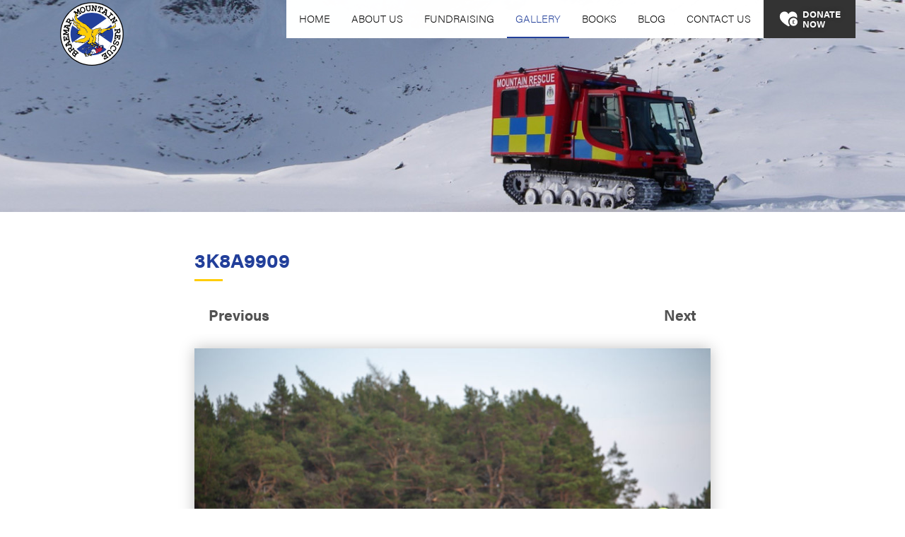

--- FILE ---
content_type: text/html; charset=utf-8
request_url: https://www.braemarmountainrescue.org.uk/gallery/view-image/23b201e3ca211e12dc5d172821de5d44/jpg
body_size: 11712
content:


<!DOCTYPE html>
<html prefix="og: http://ogp.me/ns#" xmlns="http://www.w3.org/1999/xhtml" xml:lang="en-gb" lang="en-gb" dir="ltr">

    <head>
        
        <!-- Google Tag Manager -->
        <script>(function(w,d,s,l,i){w[l]=w[l]||[];w[l].push({'gtm.start':
new Date().getTime(),event:'gtm.js'});var f=d.getElementsByTagName(s)[0],
j=d.createElement(s),dl=l!='dataLayer'?'&l='+l:'';j.async=true;j.src=
'https://www.googletagmanager.com/gtm.js?id='+i+dl;f.parentNode.insertBefore(j,f);
})(window,document,'script','dataLayer','GTM-PB6QQT3');</script>
        <!-- End Google Tag Manager -->

        <meta charset="utf-8">
        <base href="https://www.braemarmountainrescue.org.uk/gallery/view-image/23b201e3ca211e12dc5d172821de5d44/jpg" />
	<meta http-equiv="content-type" content="text/html; charset=utf-8" />
	<meta name="description" content="See our latest pictures of training and rescues in the Southern Cairngorms and Deeside." />
	<meta name="generator" content="Joomla! - Open Source Content Management" />
	<title>Braemar Mountain Rescue Image Gallery - 3K8A9909</title>
	<link href="https://cdnjs.cloudflare.com/ajax/libs/simple-line-icons/2.4.1/css/simple-line-icons.min.css" rel="stylesheet" type="text/css" />
	<link href="/components/com_k2/css/k2.css?v=2.16" rel="stylesheet" type="text/css" />
	<link href="/media/com_rsmediagallery/css/icons.css?2.1.8" rel="stylesheet" type="text/css" />
	<link href="/media/com_rsmediagallery/css/style.css?2.1.8" rel="stylesheet" type="text/css" />
	<link href="/media/com_rsmediagallery/css/light.css?2.1.8" rel="stylesheet" type="text/css" />
	<link href="/media/plg_system_jcepro/site/css/content.min.css?86aa0286b6232c4a5b58f892ce080277" rel="stylesheet" type="text/css" />
	<script type="application/json" class="joomla-script-options new">{"csrf.token":"e4ba4ca1329aff326673222298f789c2","system.paths":{"root":"","base":""},"joomla.jtext":{"COM_RSMEDIAGALLERY_LOAD_ALL":"Load All (%d)","COM_RSMEDIAGALLERY_LOAD_MORE":"Load More (%d left)","COM_RSMEDIAGALLERY_DOWNLOAD":"Download","COM_RSMEDIAGALLERY_SHARE_ON":"Share on:","COM_RSMEDIAGALLERY_SHARE_ON_PINTEREST":"Share on Pinterest","COM_RSMEDIAGALLERY_SHARE_ON_TWITTER":"Share on Twitter","COM_RSMEDIAGALLERY_SHARE_ON_FACEBOOK":"Share on Facebook"}}</script>
	<script src="/media/jui/js/jquery.min.js?cba098faee9cbfc3f1987317da1de91e" type="text/javascript"></script>
	<script src="/media/jui/js/jquery-noconflict.js?cba098faee9cbfc3f1987317da1de91e" type="text/javascript"></script>
	<script src="/media/jui/js/jquery-migrate.min.js?cba098faee9cbfc3f1987317da1de91e" type="text/javascript"></script>
	<script src="/media/k2/assets/js/k2.frontend.js?v=2.16&sitepath=/" type="text/javascript"></script>
	<script src="/media/system/js/core.js?cba098faee9cbfc3f1987317da1de91e" type="text/javascript"></script>
	<script src="/media/com_rsmediagallery/js/jquery.script.min.js?2.1.8" type="text/javascript"></script>
	<script src="/media/com_rsmediagallery/js/jquery.filterizr.min.js?2.1.8" type="text/javascript"></script>
	<script type="text/javascript">
var rsmg_jversion = 3var rsmg_items_per_row = 3var rsmg_social_sharing_on_thumbs 	= false,
rsmg_social_sharing_on_details    = false,
rsmg_sharing_facebook 			= false,
rsmg_sharing_twitter 			    = false,
rsmg_sharing_pinterest 			= false;
jQuery.noConflict();function rsmgGetRoot() { return 'https://www.braemarmountainrescue.org.uk';}
	</script>

        <meta name="viewport" content="width=device-width, initial-scale=1, maximum-scale=1">
        
        <link rel="apple-touch-icon" sizes="180x180" href="/favicons/apple-touch-icon.png">
        <link rel="icon" type="image/png" sizes="32x32" href="/favicons/favicon-32x32.png">
        <link rel="icon" type="image/png" sizes="16x16" href="/favicons/favicon-16x16.png">
        <link rel="manifest" href="/favicons/site.webmanifest">
        <link rel="mask-icon" href="/favicons/safari-pinned-tab.svg" color="#223f9a">
        <link rel="shortcut icon" href="/favicons/favicon.ico">
        <meta name="apple-mobile-web-app-title" content="Braemar Mountain Rescue">
        <meta name="application-name" content="Braemar Mountain Rescue">
        <meta name="msapplication-TileColor" content="#223f9a">
        <meta name="msapplication-config" content="/favicons/browserconfig.xml">
        <meta name="theme-color" content="#ffffff">

        <link rel="stylesheet" href="https://use.typekit.net/mnd3rev.css">
        <link rel="stylesheet" href="/templates/braemar-mountain-rescue/css/template.min.css?v=1.2.2" type="text/css" media="screen" />
          <link rel="stylesheet" href="/templates/braemar-mountain-rescue/css/edits.css?v=1.1" type="text/css" media="screen" />

        <script src="/templates/braemar-mountain-rescue/js/bootstrap.min.js"></script>

        <script type="text/javascript" src="/templates/braemar-mountain-rescue/js/modernizr.min.js"></script>
        <script>
            jQuery(function() {
                // SVG / PNG
                if(!Modernizr.svg) {
                    jQuery('img[src*="svg"]').attr('src', function () {
                        return jQuery(this).attr('src').replace('.svg', '.png');
                    });
                }
            });
        </script>

        <script src="/templates/braemar-mountain-rescue/js/custom-scripts.min.js"></script>

        
        
    </head>

    <body class=" gallery">
        
        <!-- Google Tag Manager (noscript) -->
        <noscript><iframe src="https://www.googletagmanager.com/ns.html?id=GTM-PB6QQT3"
        height="0" width="0" style="display:none;visibility:hidden"></iframe></noscript>
        <!-- End Google Tag Manager (noscript) -->

        <div class="banner-bg">

            <div class="header-bg">
                <div class="container">
                    <div class="row">
                        <div class="col-logo">
                            

<div class="custom"  >
	<div class="logo-outer"><a href="/"><img class="img-responsive" title="Braemar Mountain Rescue" src="/images/logos/braemar-mountain-rescue-logo.svg" alt="Braemar Mountain Rescue" /></a></div></div>

                        </div>
                        <nav class="main-menu-outer navbar-expand-lg navbar-light">
                            <button type="button" class="navbar-toggler" data-toggle="collapse" data-target="#navbar" aria-expanded="false" aria-controls="navbar">
                                <span class="navbar-toggler-icon"></span>
                                <span>Menu</span>
                            </button>
                            <div id="navbar" class="main-nav navbar-collapse collapse">
                                <div class="navbar-inner">
                                    		<div class="moduletable menu">
						<ul class="nav menu navbar-nav mod-list">
<li class="item-101 default"><a href="/" >Home</a></li><li class="item-579"><a href="/about-us" >About Us</a></li><li class="item-575"><a href="/fundraising" >Fundraising</a></li><li class="item-580 current active"><a href="/gallery" >Gallery</a></li><li class="item-577"><a href="/books" >Books</a></li><li class="item-727"><a href="/blog" >Blog</a></li><li class="item-123"><a href="/contact-us" >Contact Us</a></li><li class="item-582"><a href="https://www.justgiving.com/braemarmountainrescue" class=" highlight" target="_blank" rel="noopener noreferrer">Donate Now</a></li></ul>
		</div>
	
                                </div>
                            </div>
                        </nav>
                    </div>
                </div>
            </div>

                    </div>

        
        <div class="content-bg">
            <div class="container">
                <div class="row">

                    
                    <div class="offset-lg-2 col-lg-8 middle-col">
                        <div id="system-message-container">
	</div>

                        
	<div class="gallery-image">
	<h1>3K8A9909</h1>
	<div class="rsmg-main-container" data-layout="image">
					<div class="rsmg-controls">
				<div class="rsmg-prev">
											<a href="/gallery/view-image/a0cc14d13121b98c9ff279f2560f3ab1/jpg" class="rsmg_float_left">Previous</a>
									</div>
				<div class="rsmg-next">
											<a href="/gallery/view-image/5c0e5f0582cc3eeeb2505e4a3449f4d6/jpg" class="rsmg_float_right">Next</a>
									</div>
			</div>
		
		<div class="rsmg-image-container">
			<div class="rsmg-image-thumb">
				<img src="https://www.braemarmountainrescue.org.uk//components/com_rsmediagallery/assets/gallery/original/23b201e3ca211e12dc5d172821de5d44.jpg" alt="3K8A9909" title="3K8A9909" />
			</div>
			<div class="rsmg-image-body">
				<div class="rsmg-image-buttons">
					<div class="rsmg-image-buttons-left">
						<a class="rsmg-round-button" href="/gallery">Back to Album</a>
					</div>
									</div><!-- rsmg-image-buttons -->
															</div><!-- rsmg-image-body -->
		</div><!-- rsmg-image-container -->
		<div class="rsmg-loader-container">
			<div class="rsmg-loader"></div>
		</div>
	</div><!-- rsmg-main-container -->
	</div>

                    </div>

                    
                    
                </div>
            </div>
        </div>

        
        
        <div class="footer-bg">
            <div class="container">
                <div class="row">
                    <div class="col-md-6 footer-left">
                        <div class="copyright">
                            <p>Copyright &#169; 2026 Braemar Mountain Rescue. All rights reserved.</p>
                        </div>
                        <div class="cookie-warning">
                            <p>Our site <a href="/privacy-policy">uses cookies</a>. If you are not happy about that, please hit the back button.</p>
                        </div>
                        		<div class="moduletable charity-number">
						

<div class="custom charity-number"  >
	<p>Braemar Mountain Rescue Association is a Scottish Charitable Incorporated Organisation (SCIO) number SC008652</p></div>
		</div>
			<div class="moduletable built-by">
						

<div class="custom built-by"  >
	<p><a href="https://www.redevolution.com" target="_blank" rel="nofollow noopener">Website proudly donated by <img style="width: 18px; height: 16px;" title="Website proudly donated by Red Evolution" src="https://www.redevo.com/footer-logos/red-evo-icon-white.svg" alt="Website proudly donated by Red Evolution" /></a></p></div>
		</div>
	
                    </div>
                    <div class="col-md-6 footer-right">
                        		<div class="moduletable social-icons">
						

<div class="custom social-icons"  >
	<div><a href="https://www.facebook.com/braemarmrt" target="_blank" rel="noopener"><img title="Like us on Facebook" src="/images/icons/facebook-white.svg" alt="Like us on Facebook" /></a><a href="https://www.instagram.com/braemarmrt" target="_blank" rel="noopener"><img title="Follow us on Instagram" src="/images/icons/instagram-white.svg" alt="Follow us on Instagram" /></a><a href="https://twitter.com/braemarmrt" target="_blank" rel="noopener"><img title="Follow us on Twitter" src="/images/icons/twitter-white.svg" alt="Follow us on Twitter" /></a></div></div>
		</div>
			<div class="moduletable footer-menu">
						<ul class="nav menu mod-list">
<li class="item-717"><a href="/login" >Login</a></li><li class="item-174"><a href="/privacy-policy" >Privacy Policy</a></li><li class="item-175"><a href="/terms-and-conditions" >Terms and Conditions</a></li></ul>
		</div>
	
                    </div>
                </div>
            </div>
        </div>

    </body>
</html>

--- FILE ---
content_type: image/svg+xml
request_url: https://www.braemarmountainrescue.org.uk/images/icons/facebook-white.svg
body_size: 881
content:
<?xml version="1.0" encoding="UTF-8" standalone="no"?>
<!DOCTYPE svg PUBLIC "-//W3C//DTD SVG 1.1//EN" "http://www.w3.org/Graphics/SVG/1.1/DTD/svg11.dtd">
<svg width="100%" height="100%" viewBox="0 0 35 35" version="1.1" xmlns="http://www.w3.org/2000/svg" xmlns:xlink="http://www.w3.org/1999/xlink" xml:space="preserve" xmlns:serif="http://www.serif.com/" style="fill-rule:evenodd;clip-rule:evenodd;stroke-linejoin:round;stroke-miterlimit:2;">
    <g transform="matrix(0.583333,0,0,0.583333,-1.75,-2.33333)">
        <path d="M28.765,50.319L35.509,50.319L35.509,33.998L40.008,33.998L40.604,28.374L35.509,28.374L35.516,25.558C35.516,24.092 35.656,23.305 37.76,23.305L40.572,23.305L40.572,17.68L36.072,17.68C30.667,17.68 28.765,20.409 28.765,24.997L28.765,28.374L25.396,28.374L25.396,33.999L28.765,33.999L28.765,50.319ZM3,4L63,4L63,64L3,64L3,4Z" style="fill:white;"/>
    </g>
</svg>


--- FILE ---
content_type: image/svg+xml
request_url: https://www.braemarmountainrescue.org.uk/images/icons/instagram-white.svg
body_size: 2283
content:
<?xml version="1.0" encoding="UTF-8" standalone="no"?>
<!DOCTYPE svg PUBLIC "-//W3C//DTD SVG 1.1//EN" "http://www.w3.org/Graphics/SVG/1.1/DTD/svg11.dtd">
<svg width="100%" height="100%" viewBox="0 0 35 35" version="1.1" xmlns="http://www.w3.org/2000/svg" xmlns:xlink="http://www.w3.org/1999/xlink" xml:space="preserve" xmlns:serif="http://www.serif.com/" style="fill-rule:evenodd;clip-rule:evenodd;stroke-linejoin:round;stroke-miterlimit:2;">
    <g transform="matrix(0.583333,0,0,0.583333,-1.75,-2.33333)">
        <path d="M44.271,26.578L44.271,26.572C44.773,26.572 45.276,26.582 45.779,26.57C46.425,26.553 46.951,26 46.951,25.353L46.951,22.462C46.951,21.771 46.404,21.222 45.715,21.221C44.754,21.221 43.793,21.22 42.832,21.221C42.144,21.222 41.596,21.774 41.596,22.464C41.595,23.419 41.592,24.374 41.599,25.329C41.6,25.472 41.627,25.62 41.672,25.755C41.845,26.263 42.311,26.575 42.881,26.578C43.344,26.579 43.808,26.578 44.271,26.578ZM35,27.817C31.616,27.815 28.865,30.538 28.818,33.906C28.769,37.365 31.538,40.107 34.858,40.178C38.312,40.252 41.106,37.492 41.179,34.136C41.254,30.675 38.462,27.815 35,27.817ZM23.046,31.116L23.046,31.198C23.046,35.713 23.045,40.228 23.046,44.743C23.046,45.392 23.608,45.951 24.258,45.951C31.418,45.952 38.577,45.952 45.737,45.951C46.393,45.951 46.952,45.393 46.952,44.739C46.953,40.229 46.952,35.72 46.952,31.211L46.952,31.117L44.04,31.117C44.451,32.43 44.577,33.768 44.416,35.131C44.255,36.494 43.815,37.763 43.1,38.934C42.384,40.107 41.456,41.079 40.321,41.851C37.377,43.857 33.5,44.034 30.375,42.28C28.796,41.394 27.556,40.159 26.69,38.568C25.401,36.194 25.195,33.702 25.951,31.116L23.046,31.116ZM47.205,49.255C47.364,49.229 47.523,49.206 47.68,49.172C48.926,48.907 49.944,47.868 50.188,46.615C50.213,46.479 50.233,46.342 50.255,46.206L50.255,21.794C50.234,21.661 50.215,21.526 50.19,21.393C49.922,20.027 48.794,18.965 47.41,18.776C47.352,18.768 47.297,18.755 47.24,18.746L22.761,18.746C22.614,18.772 22.465,18.793 22.32,18.826C20.968,19.134 19.968,20.222 19.775,21.592C19.767,21.65 19.755,21.706 19.746,21.763L19.746,46.241C19.774,46.396 19.796,46.553 19.831,46.707C20.13,48.029 21.258,49.054 22.601,49.227C22.665,49.234 22.731,49.247 22.796,49.257L47.205,49.257L47.205,49.255ZM3,4L63,4L63,64L3,64L3,4Z" style="fill:white;"/>
    </g>
</svg>


--- FILE ---
content_type: image/svg+xml
request_url: https://www.braemarmountainrescue.org.uk/templates/braemar-mountain-rescue/images/icons/donate-icon.svg
body_size: 1618
content:
<svg xmlns="http://www.w3.org/2000/svg" width="26" height="23.25" viewBox="0 0 26 23.25"><defs><style>.cls-1{isolation:isolate;}.cls-2{fill:#fff;}</style></defs><title>donate-icon</title><g id="Shape_6" data-name="Shape 6" class="cls-1"><path class="cls-2" d="M12.399,15.30308a7.06391,7.06391,0,0,1,11.94641-5.14943,8.535,8.535,0,0,0,.28149-2.1789A6.5,6.5,0,0,0,18.30164,1.313,6.29471,6.29471,0,0,0,12.686,4.90588,6.29413,6.29413,0,0,0,7.07066,1.313,6.5,6.5,0,0,0,.74543,7.97475c0,4.21256,2.95214,7.17793,5.17245,9.042a34.1504,34.1504,0,0,0,3.50158,2.56167l3.314,2.07376,1.84965-1.21742A7.10481,7.10481,0,0,1,12.399,15.30308Z"/><path class="cls-2" d="M19.64386,10.00848a5.52033,5.52033,0,1,0,5.494,5.52038A5.51335,5.51335,0,0,0,19.64386,10.00848Zm1.26246,7.95879a.86257.86257,0,0,1-.54843.15853,1.77415,1.77415,0,0,1-.68379-.1359,1.73719,1.73719,0,0,0-.66113-.15853.89611.89611,0,0,0-.57109.21138l-.39821-.54359a1.74373,1.74373,0,0,1,.5861-.31706,1.43768,1.43768,0,0,0,.13521-.64928,2.07784,2.07784,0,0,0-.1127-.66433h-.56351v-.604h.45081a3.29436,3.29436,0,0,1-.12771-.88328,1.447,1.447,0,0,1,.3832-1.05694,1.40341,1.40341,0,0,1,1.06692-.3926,1.182,1.182,0,0,1,.92412.35482,1.56246,1.56246,0,0,1,.33811.87577l-.84151.24916a1.01027,1.01027,0,0,0-.11263-.521.35169.35169,0,0,0-.30059-.14344.445.445,0,0,0-.3306.1359.85868.85868,0,0,0-.13529.49829,4.255,4.255,0,0,0,.12771.88328h.84159v.604h-.76641a1.82279,1.82279,0,0,1,.0526.3699,1.27886,1.27886,0,0,1-.30809.81539.96848.96848,0,0,1,.51849.17365.899.899,0,0,0,.44331.12077.45812.45812,0,0,0,.42071-.26425l.51091.41521A1.0442,1.0442,0,0,1,20.90632,17.96727Z"/></g></svg>

--- FILE ---
content_type: image/svg+xml
request_url: https://www.braemarmountainrescue.org.uk/images/logos/braemar-mountain-rescue-logo.svg
body_size: 110496
content:
<?xml version="1.0" encoding="UTF-8" standalone="no"?>
<!DOCTYPE svg PUBLIC "-//W3C//DTD SVG 1.1//EN" "http://www.w3.org/Graphics/SVG/1.1/DTD/svg11.dtd">
<svg width="100%" height="100%" viewBox="0 0 90 90" version="1.1" xmlns="http://www.w3.org/2000/svg" xmlns:xlink="http://www.w3.org/1999/xlink" xml:space="preserve" xmlns:serif="http://www.serif.com/" style="fill-rule:evenodd;clip-rule:evenodd;stroke-linejoin:round;stroke-miterlimit:2;">
    <g transform="matrix(0.187891,0,0,0.187891,0,0)">
        <path d="M478.164,239.916C478.164,371.957 371.124,479 239.083,479C107.041,479 0,371.957 0,239.916C0,107.875 107.041,0.834 239.083,0.834C371.124,0.834 478.164,107.875 478.164,239.916Z"/>
        <path d="M239.083,7.644C110.801,7.644 6.809,111.636 6.809,239.917C6.809,368.199 110.801,472.191 239.083,472.191C367.364,472.191 471.357,368.199 471.357,239.917C471.357,111.636 367.364,7.644 239.083,7.644Z" style="fill:white;"/>
        <path d="M399.749,239.916C399.749,328.65 327.817,400.584 239.083,400.584C150.349,400.584 78.416,328.65 78.416,239.916C78.416,151.182 150.349,79.249 239.083,79.249C327.817,79.249 399.749,151.182 399.749,239.916Z" style="fill:rgb(34,63,154);"/>
        <path d="M384.958,170.875L124.458,353.125C103.208,333.125 91.208,304.125 91.208,304.125L350.083,123C350.083,123 373.083,143.375 384.958,170.875Z" style="fill:white;"/>
        <path d="M385.083,309.125L124.208,126.625C100.458,151 90.957,175.625 90.957,175.625L350.208,357.125C350.208,357.125 366.958,344 385.083,309.125Z" style="fill:white;"/>
        <path d="M126.465,380.815L117.068,372.656C114.855,370.735 113.015,369.711 111.543,369.582C110.422,369.478 109.462,369.887 108.664,370.808C107.711,371.904 107.455,373.575 107.896,375.82C108.337,378.065 109.831,380.294 112.38,382.507L119.574,388.753L126.465,380.815ZM114.849,394.195L108.875,389.009C106.735,387.15 104.487,386.146 102.134,385.996C100.548,385.891 99.287,386.379 98.349,387.458C97.52,388.415 97.245,389.643 97.525,391.143C97.805,392.644 98.928,394.246 100.893,395.952L107.98,402.105L114.849,394.195ZM131.908,385.54L113.423,406.831L114.271,407.568C115.582,408.706 116.295,409.768 116.415,410.756C116.535,411.745 116.241,412.647 115.535,413.46C114.828,414.275 113.977,414.691 112.981,414.713C111.986,414.733 110.833,414.176 109.524,413.037L95.879,401.189C92.623,398.362 90.791,395.182 90.384,391.647C89.977,388.111 90.856,385.096 93.023,382.601C94.053,381.415 95.251,380.5 96.617,379.855C97.985,379.211 99.521,378.854 101.226,378.782C100.401,376.266 100.156,373.949 100.488,371.832C100.82,369.715 101.739,367.79 103.244,366.055C104.444,364.675 105.867,363.66 107.516,363.013C108.761,362.51 109.948,362.285 111.082,362.338C112.63,362.378 114.263,362.732 115.979,363.4C117.696,364.068 119.536,365.255 121.501,366.961L137.482,380.836C138.792,381.974 139.506,383.036 139.625,384.024C139.745,385.013 139.452,385.914 138.744,386.729C138.053,387.524 137.206,387.93 136.201,387.941C135.197,387.954 134.049,387.399 132.757,386.278L131.908,385.54Z" style="fill-rule:nonzero;"/>
        <path d="M84.165,361.093L80.868,356.535C79.645,354.846 78.297,353.522 76.822,352.563C74.848,351.272 73.257,350.594 72.051,350.526C70.845,350.458 69.871,350.692 69.131,351.229C68.03,352.024 67.435,353.353 67.347,355.21C67.258,357.067 68.031,359.125 69.667,361.386L74.509,368.079L84.165,361.093ZM90.004,356.868L97.353,351.552L95.827,349.444C94.811,348.039 94.358,346.842 94.465,345.852C94.574,344.862 95.066,344.052 95.938,343.419C96.793,342.801 97.708,342.596 98.681,342.802C99.656,343.009 100.65,343.814 101.667,345.22L108.075,354.077C109.093,355.484 109.546,356.682 109.438,357.67C109.33,358.66 108.838,359.471 107.965,360.103C107.11,360.721 106.193,360.923 105.211,360.706C104.231,360.49 103.24,359.688 102.236,358.303L101.577,357.391L78.733,373.918L79.394,374.829C80.41,376.234 80.863,377.432 80.755,378.421C80.647,379.411 80.156,380.222 79.283,380.855C78.409,381.486 77.485,381.698 76.511,381.492C75.537,381.285 74.542,380.48 73.525,379.074L63.992,365.837C61.011,361.717 59.721,357.783 60.119,354.037C60.52,350.291 62.182,347.36 65.105,345.244C66.929,343.926 68.97,343.259 71.23,343.244C73.491,343.229 75.975,343.875 78.686,345.183C78.876,343.165 79.307,340.843 79.98,338.215C80.431,336.559 81.269,334.158 82.496,331.016C81.424,329.534 80.869,328.446 80.829,327.752C80.8,326.472 81.316,325.446 82.38,324.677C83.234,324.059 84.145,323.849 85.112,324.045C86.078,324.243 87.071,325.044 88.088,326.449L90.499,329.781C86.608,339.799 85.049,346.9 85.821,351.086L90.004,356.868Z" style="fill-rule:nonzero;"/>
        <path d="M59.91,308.731L48.98,319.591L64.4,319.467L59.91,308.731ZM65.406,303.193L72.161,319.345L76.895,319.272L76.216,317.649C75.547,316.049 75.378,314.78 75.709,313.841C76.039,312.902 76.704,312.225 77.698,311.809C78.671,311.401 79.608,311.41 80.509,311.833C81.41,312.257 82.196,313.268 82.864,314.868L86.609,323.819C87.279,325.42 87.447,326.689 87.115,327.628C86.784,328.567 86.122,329.244 85.127,329.66C84.132,330.076 83.172,330.059 82.246,329.607C81.321,329.156 80.536,328.1 79.892,326.438L49.512,326.876L51.329,331.222C51.999,332.822 52.168,334.091 51.837,335.03C51.506,335.969 50.842,336.647 49.848,337.063C48.854,337.479 47.906,337.475 47.005,337.052C46.103,336.628 45.318,335.616 44.649,334.016L38.671,319.635L65.796,292.74C65.143,291.184 64.889,290.085 65.027,289.442C65.323,288.149 66.056,287.259 67.224,286.771C68.197,286.363 69.132,286.366 70.029,286.779C70.925,287.191 71.708,288.197 72.378,289.797L76.121,298.749C76.791,300.349 76.96,301.618 76.628,302.558C76.298,303.496 75.635,304.173 74.639,304.589C73.666,304.996 72.729,304.988 71.828,304.564C70.927,304.142 70.142,303.131 69.473,301.53L68.794,299.908L65.406,303.193Z" style="fill-rule:nonzero;"/>
        <path d="M52.21,279.159L62.643,277.39L59.567,259.262L55.721,259.914C54.011,260.204 52.736,260.082 51.896,259.547C51.057,259.012 50.546,258.213 50.367,257.15C50.19,256.109 50.41,255.199 51.025,254.417C51.642,253.635 52.805,253.099 54.515,252.809L65.468,250.95L71.142,284.397C71.432,286.108 71.31,287.383 70.774,288.223C70.24,289.063 69.44,289.572 68.378,289.753C67.338,289.929 66.426,289.704 65.642,289.075C64.858,288.448 64.323,287.291 64.037,285.605L63.849,284.495L36.051,289.211L36.238,290.319C36.528,292.03 36.406,293.305 35.872,294.145C35.335,294.983 34.537,295.493 33.475,295.674C32.411,295.855 31.489,295.637 30.706,295.021C29.924,294.404 29.389,293.241 29.099,291.531L23.723,259.638L34.537,257.803C36.224,257.517 37.486,257.636 38.325,258.158C39.162,258.683 39.671,259.476 39.851,260.538C40.032,261.602 39.819,262.522 39.214,263.303C38.611,264.083 37.454,264.618 35.744,264.908L32.034,265.537L34.845,282.105L45.105,280.365L44.046,274.125C42.197,274.439 40.979,274.468 40.387,274.211C39.134,273.688 38.396,272.767 38.172,271.449C37.996,270.409 38.215,269.499 38.832,268.717C39.448,267.935 40.611,267.398 42.32,267.108L50.501,265.72C52.048,265.457 53.121,265.467 53.715,265.746C54.927,266.302 55.637,267.202 55.85,268.45C56.072,269.768 55.68,270.881 54.668,271.788C54.195,272.226 53.023,272.603 51.152,272.92L52.21,279.159Z" style="fill-rule:nonzero;"/>
        <path d="M37.06,238.961L58.501,240.242L58.657,237.646C58.76,235.914 59.167,234.7 59.878,234.003C60.589,233.306 61.482,232.989 62.559,233.054C63.612,233.117 64.448,233.537 65.072,234.313C65.694,235.091 65.954,236.345 65.851,238.076L65.287,247.517C65.183,249.247 64.776,250.461 64.065,251.158C63.354,251.855 62.46,252.172 61.384,252.107C60.332,252.045 59.494,251.631 58.869,250.865C58.246,250.101 57.98,248.958 58.072,247.437L29.926,245.754C29.733,247.01 29.29,247.94 28.597,248.544C27.904,249.148 27.065,249.421 26.083,249.362C25.006,249.298 24.158,248.877 23.535,248.101C22.912,247.324 22.653,246.07 22.756,244.338L23.263,236.444L45.501,227.948L24.389,217.037L24.9,209.071C25.004,207.341 25.405,206.126 26.104,205.428C26.804,204.73 27.692,204.414 28.767,204.478C29.75,204.536 30.55,204.914 31.165,205.607C31.781,206.302 32.111,207.272 32.152,208.52L60.298,210.203C60.389,208.682 60.795,207.578 61.517,206.895C62.24,206.21 63.127,205.899 64.18,205.962C65.232,206.025 66.07,206.444 66.693,207.222C67.315,207.998 67.575,209.252 67.471,210.983L66.905,220.46C66.803,222.167 66.396,223.369 65.685,224.066C64.974,224.764 64.081,225.08 63.004,225.016C61.952,224.952 61.114,224.532 60.492,223.756C59.869,222.981 59.608,221.736 59.71,220.029L59.869,217.397L38.426,216.114L56.461,225.47L56.088,231.717L37.06,238.961Z" style="fill-rule:nonzero;"/>
        <path d="M56.856,179.568L41.521,181.056L53.536,190.722L56.856,179.568ZM64.614,178.76L59.621,195.541L63.331,198.479L63.832,196.794C64.327,195.132 65.001,194.042 65.851,193.525C66.702,193.009 67.645,192.903 68.677,193.211C69.689,193.512 70.409,194.111 70.838,195.01C71.267,195.907 71.235,197.188 70.74,198.851L67.971,208.149C67.477,209.813 66.804,210.902 65.954,211.42C65.1,211.937 64.161,212.041 63.127,211.733C62.094,211.426 61.362,210.804 60.931,209.869C60.5,208.934 60.562,207.62 61.114,205.926L37.321,187.031L35.977,191.547C35.481,193.21 34.809,194.298 33.959,194.815C33.108,195.333 32.165,195.438 31.132,195.129C30.1,194.822 29.367,194.219 28.937,193.321C28.508,192.423 28.54,191.143 29.036,189.48L33.513,174.563L71.536,170.916C72.017,169.299 72.516,168.286 73.027,167.876C74.077,167.063 75.208,166.838 76.421,167.198C77.431,167.5 78.154,168.094 78.586,168.98C79.019,169.867 78.989,171.143 78.494,172.804L75.725,182.104C75.23,183.767 74.558,184.855 73.706,185.373C72.856,185.891 71.914,185.994 70.881,185.688C69.869,185.387 69.149,184.787 68.72,183.889C68.291,182.99 68.322,181.71 68.818,180.048L69.319,178.362L64.614,178.76Z" style="fill-rule:nonzero;"/>
        <path d="M64.713,148.955L67.508,144.072C68.544,142.262 69.195,140.488 69.461,138.749C69.823,136.419 69.786,134.689 69.35,133.563C68.915,132.437 68.3,131.646 67.507,131.191C66.328,130.517 64.873,130.522 63.144,131.206C61.415,131.892 59.859,133.444 58.473,135.865L54.37,143.035L64.713,148.955ZM70.969,152.534L78.842,157.039L80.135,154.781C80.995,153.275 81.9,152.368 82.846,152.06C83.792,151.75 84.734,151.864 85.67,152.399C86.585,152.923 87.149,153.671 87.362,154.644C87.575,155.616 87.251,156.855 86.39,158.36L80.96,167.851C80.097,169.355 79.194,170.263 78.248,170.571C77.302,170.881 76.36,170.768 75.425,170.232C74.51,169.708 73.948,168.955 73.741,167.972C73.533,166.99 73.854,165.756 74.705,164.271L75.264,163.295L50.791,149.291L50.232,150.268C49.371,151.773 48.467,152.68 47.521,152.989C46.574,153.298 45.633,153.186 44.697,152.649C43.762,152.114 43.187,151.36 42.974,150.388C42.76,149.415 43.084,148.176 43.947,146.671L52.078,132.529C54.604,128.115 57.656,125.319 61.234,124.139C64.81,122.96 68.168,123.266 71.3,125.058C73.253,126.176 74.701,127.761 75.647,129.813C76.592,131.867 77.028,134.398 76.953,137.406C78.869,136.748 81.162,136.184 83.835,135.714C85.529,135.442 88.062,135.217 91.431,135.039C92.339,133.451 93.101,132.497 93.718,132.175C94.873,131.62 96.02,131.669 97.159,132.32C98.074,132.845 98.64,133.588 98.86,134.55C99.079,135.513 98.758,136.746 97.896,138.252L95.853,141.821C85.123,142.405 78.009,143.911 74.514,146.34L70.969,152.534Z" style="fill-rule:nonzero;"/>
        <path d="M116.726,79.109L128.759,96.901L130.916,95.443C132.352,94.471 133.563,94.055 134.549,94.195C135.535,94.335 136.33,94.851 136.934,95.744C137.525,96.617 137.701,97.538 137.465,98.505C137.227,99.472 136.391,100.441 134.954,101.413L127.121,106.712C125.684,107.685 124.473,108.1 123.487,107.96C122.501,107.82 121.707,107.305 121.102,106.411C120.511,105.538 120.331,104.62 120.557,103.661C120.785,102.7 121.529,101.793 122.791,100.939L106.994,77.586C105.879,78.198 104.872,78.413 103.97,78.23C103.068,78.047 102.342,77.548 101.791,76.733C101.187,75.84 101.003,74.91 101.24,73.944C101.478,72.977 102.314,72.007 103.75,71.035L110.323,66.632L130.601,79.103L126.406,55.711L133.036,51.267C134.472,50.295 135.68,49.876 136.66,50.005C137.639,50.135 138.431,50.646 139.034,51.54C139.586,52.354 139.773,53.217 139.597,54.13C139.421,55.041 138.852,55.892 137.889,56.685L153.687,80.04C154.949,79.186 156.071,78.836 157.054,78.993C158.036,79.149 158.823,79.664 159.414,80.537C160.004,81.41 160.182,82.331 159.945,83.297C159.708,84.265 158.871,85.234 157.434,86.206L149.572,91.524C148.154,92.483 146.953,92.892 145.967,92.752C144.982,92.613 144.187,92.097 143.583,91.204C142.992,90.331 142.814,89.41 143.052,88.443C143.29,87.476 144.117,86.513 145.534,85.555L147.718,84.078L135.683,66.286L139.24,86.29L134.057,89.796L116.726,79.109Z" style="fill-rule:nonzero;"/>
        <path d="M181.771,53.77C180.207,49.675 177.675,46.759 174.177,45.022C170.678,43.286 167.353,43.018 164.2,44.221C161.069,45.418 158.781,47.833 157.334,51.472C155.889,55.11 155.943,58.965 157.499,63.038C159.054,67.111 161.58,70.015 165.079,71.752C168.578,73.491 171.892,73.761 175.023,72.566C178.176,71.361 180.479,68.952 181.934,65.335C183.388,61.719 183.333,57.864 181.771,53.77ZM188.503,51.199C190.786,57.176 190.785,62.877 188.504,68.302C186.223,73.727 182.586,77.392 177.595,79.298C173.105,81.012 168.423,80.906 163.549,78.98C157.519,76.59 153.258,72.134 150.766,65.609C148.275,59.085 148.476,52.911 151.371,47.088C153.721,42.403 157.141,39.203 161.629,37.489C166.621,35.582 171.774,35.891 177.092,38.415C182.408,40.938 186.212,45.2 188.503,51.199Z" style="fill-rule:nonzero;"/>
        <path d="M226.987,31.197L229.771,51.431C230.378,55.844 229.309,59.811 226.565,63.335C223.821,66.86 220.219,68.928 215.761,69.542C213.555,69.845 211.429,69.741 209.384,69.231C207.338,68.719 205.439,67.816 203.688,66.518C201.936,65.222 200.518,63.814 199.433,62.296C198.348,60.777 197.618,58.648 197.242,55.908L194.457,35.673C192.948,35.881 191.787,35.698 190.975,35.123C190.163,34.549 189.684,33.739 189.541,32.694C189.394,31.627 189.635,30.718 190.265,29.969C190.895,29.219 192.083,28.725 193.823,28.485L203.187,27.161C204.905,26.925 206.176,27.087 206.999,27.648C207.82,28.209 208.305,29.023 208.452,30.092C208.599,31.16 208.353,32.075 207.712,32.838C207.072,33.6 205.893,34.099 204.174,34.336L201.598,34.69L204.468,55.551C204.762,57.689 205.91,59.453 207.911,60.844C209.913,62.238 212.167,62.761 214.674,62.417C216.347,62.186 217.859,61.576 219.213,60.585C220.567,59.594 221.604,58.281 222.326,56.643C222.775,55.612 222.907,54.411 222.718,53.041L219.847,32.179L217.269,32.534C215.551,32.77 214.281,32.607 213.458,32.047C212.636,31.485 212.151,30.671 212.005,29.603C211.858,28.535 212.104,27.619 212.745,26.857C213.385,26.094 214.564,25.595 216.282,25.359L225.655,24.104C227.374,23.868 228.644,24.025 229.464,24.574C230.286,25.124 230.77,25.933 230.916,27.001C231.06,28.046 230.817,28.954 230.191,29.726C229.563,30.499 228.496,30.989 226.987,31.197Z" style="fill-rule:nonzero;"/>
        <path d="M248.656,37.904L246.672,59.611L249.264,59.847C250.991,60.006 252.192,60.45 252.865,61.182C253.54,61.915 253.829,62.819 253.73,63.892C253.634,64.942 253.188,65.766 252.392,66.364C251.597,66.963 250.334,67.182 248.607,67.025L239.189,66.164C237.462,66.006 236.261,65.561 235.586,64.829C234.912,64.095 234.625,63.194 234.723,62.12C234.816,61.093 235.256,60.274 236.042,59.663C236.826,59.052 237.978,58.816 239.496,58.955L242.062,30.876L240.942,30.774C239.214,30.616 238.013,30.171 237.339,29.438C236.666,28.707 236.376,27.803 236.475,26.73C236.572,25.656 237.02,24.82 237.816,24.222C238.612,23.625 239.873,23.404 241.601,23.562L249.894,24.355L265.61,54.81L267.584,33.21L264.994,32.972C263.265,32.814 262.065,32.37 261.39,31.636C260.717,30.904 260.428,30.002 260.527,28.928C260.625,27.854 261.073,27.018 261.868,26.421C262.664,25.822 263.925,25.602 265.653,25.761L275.066,26.656C276.794,26.814 277.995,27.254 278.672,27.974C279.346,28.695 279.635,29.593 279.538,30.666C279.441,31.715 279,32.547 278.214,33.157C277.43,33.768 276.29,34.005 274.795,33.868L271.574,69.124L264.466,68.474L248.656,37.904Z" style="fill-rule:nonzero;"/>
        <path d="M308.189,43.206L299.291,69.96L303.894,71.491C305.54,72.039 306.608,72.746 307.097,73.613C307.586,74.479 307.662,75.425 307.321,76.447C306.989,77.448 306.366,78.148 305.455,78.55C304.543,78.95 303.264,78.877 301.619,78.33L285.607,73.004C283.96,72.456 282.893,71.749 282.404,70.882C281.915,70.016 281.839,69.07 282.18,68.048C282.511,67.047 283.134,66.346 284.045,65.945C284.958,65.544 286.236,65.617 287.881,66.165L292.452,67.686L301.351,40.932L293.945,38.468L291.792,44.939C291.245,46.585 290.539,47.653 289.671,48.143C288.804,48.632 287.859,48.706 286.836,48.367C285.835,48.033 285.134,47.411 284.734,46.501C284.333,45.589 284.407,44.311 284.955,42.664L289.392,29.321L324.809,41.139L320.381,54.449C319.833,56.095 319.126,57.162 318.26,57.652C317.393,58.143 316.448,58.217 315.425,57.877C314.425,57.544 313.723,56.922 313.323,56.01C312.922,55.099 312.995,53.82 313.543,52.175L315.696,45.703L308.189,43.206Z" style="fill-rule:nonzero;"/>
        <path d="M344.313,79.415L346.844,64.218L334.399,73.322L344.313,79.415ZM343.085,87.12L328.169,77.952L324.371,80.776L325.869,81.697C327.346,82.604 328.224,83.536 328.503,84.492C328.783,85.448 328.64,86.386 328.076,87.304C327.523,88.202 326.757,88.742 325.779,88.925C324.801,89.108 323.573,88.745 322.095,87.837L313.829,82.757C312.35,81.848 311.472,80.916 311.193,79.961C310.914,79.005 311.056,78.068 311.621,77.149C312.186,76.231 312.975,75.685 313.99,75.51C315.004,75.336 316.258,75.735 317.75,76.708L342.16,58.614L338.146,56.147C336.667,55.239 335.79,54.307 335.511,53.352C335.231,52.396 335.374,51.46 335.939,50.541C336.502,49.622 337.274,49.071 338.253,48.89C339.233,48.707 340.459,49.069 341.938,49.977L355.188,58.162L348.872,95.834C350.309,96.718 351.159,97.46 351.422,98.062C351.936,99.285 351.862,100.436 351.199,101.515C350.646,102.413 349.885,102.956 348.917,103.146C347.948,103.334 346.725,102.974 345.248,102.066L336.981,96.985C335.503,96.077 334.625,95.145 334.345,94.19C334.066,93.234 334.208,92.297 334.773,91.379C335.325,90.48 336.09,89.939 337.07,89.757C338.049,89.575 339.277,89.936 340.755,90.846L342.252,91.765L343.085,87.12Z" style="fill-rule:nonzero;"/>
        <path d="M388.033,94.055L368.252,114.148L373.439,119.254C374.674,120.47 375.322,121.575 375.379,122.569C375.437,123.563 375.087,124.444 374.332,125.213C373.591,125.965 372.724,126.319 371.729,126.277C370.734,126.235 369.619,125.605 368.383,124.39L352.875,109.123C351.638,107.905 350.992,106.801 350.935,105.807C350.876,104.813 351.226,103.932 351.983,103.163C352.723,102.412 353.59,102.058 354.584,102.099C355.58,102.141 356.694,102.77 357.93,103.986L363.116,109.092L382.896,88.999L377.71,83.894C376.474,82.677 375.828,81.572 375.771,80.578C375.713,79.584 376.062,78.703 376.819,77.935C377.575,77.167 378.451,76.803 379.445,76.845C380.44,76.887 381.555,77.516 382.792,78.733L398.276,94.025C399.51,95.241 400.162,96.343 400.227,97.327C400.293,98.314 399.948,99.191 399.192,99.959C398.435,100.727 397.56,101.09 396.565,101.048C395.57,101.007 394.455,100.377 393.219,99.16L388.033,94.055Z" style="fill-rule:nonzero;"/>
        <path d="M405.146,124.431L386.712,136.063L388.101,138.263C389.027,139.73 389.404,140.953 389.233,141.935C389.062,142.915 388.521,143.693 387.609,144.269C386.718,144.831 385.792,144.979 384.833,144.711C383.875,144.443 382.932,143.575 382.006,142.109L376.958,134.111C376.033,132.645 375.657,131.421 375.828,130.44C375.998,129.459 376.54,128.682 377.452,128.105C378.323,127.556 379.241,127.406 380.204,127.658C381.166,127.909 382.053,128.68 382.866,129.968L406.71,114.921L406.111,113.969C405.185,112.503 404.807,111.278 404.978,110.298C405.149,109.316 405.691,108.539 406.602,107.964C407.514,107.389 408.449,107.234 409.408,107.502C410.367,107.771 411.309,108.637 412.235,110.105L416.652,117.169L402.044,148.171L420.388,136.595L419,134.395C418.075,132.928 417.697,131.704 417.868,130.724C418.039,129.742 418.581,128.965 419.493,128.389C420.404,127.814 421.338,127.66 422.297,127.928C423.256,128.196 424.199,129.063 425.125,130.529L430.142,138.546C431.067,140.013 431.45,141.233 431.289,142.208C431.127,143.183 430.591,143.958 429.68,144.533C428.788,145.096 427.86,145.251 426.898,145C425.936,144.748 425.054,143.987 424.252,142.719L394.314,161.612L390.504,155.577L405.146,124.431Z" style="fill-rule:nonzero;"/>
        <path d="M433.709,211.832L434.302,217.425C434.522,219.499 435.034,221.318 435.836,222.884C436.908,224.985 437.95,226.366 438.961,227.024C439.973,227.682 440.934,227.964 441.843,227.868C443.196,227.725 444.373,226.869 445.373,225.302C446.373,223.734 446.726,221.563 446.432,218.791L445.561,210.575L433.709,211.832ZM426.542,212.592L417.522,213.548L417.797,216.135C417.979,217.86 417.778,219.124 417.192,219.93C416.606,220.733 415.776,221.192 414.705,221.307C413.655,221.418 412.759,221.142 412.018,220.478C411.276,219.813 410.814,218.619 410.63,216.895L409.476,206.022C409.293,204.297 409.497,203.033 410.083,202.229C410.668,201.424 411.499,200.965 412.571,200.851C413.619,200.739 414.514,201.022 415.258,201.697C416.002,202.373 416.463,203.561 416.644,205.263L416.763,206.382L444.8,203.407L444.682,202.289C444.499,200.564 444.701,199.3 445.287,198.495C445.875,197.69 446.704,197.231 447.775,197.117C448.847,197.004 449.754,197.279 450.497,197.943C451.239,198.606 451.702,199.8 451.884,201.525L453.569,217.751C454.106,222.809 453.268,226.862 451.058,229.913C448.848,232.964 445.949,234.68 442.359,235.06C440.122,235.298 438.019,234.86 436.051,233.749C434.083,232.639 432.249,230.842 430.547,228.358C429.379,230.014 427.849,231.814 425.958,233.759C424.744,234.972 422.822,236.638 420.195,238.754C420.388,240.572 420.329,241.792 420.017,242.414C419.407,243.54 418.449,244.172 417.144,244.311C416.094,244.421 415.2,244.15 414.458,243.499C413.718,242.847 413.255,241.658 413.073,239.934L412.639,235.843C420.997,229.088 425.882,223.703 427.294,219.688L426.542,212.592Z" style="fill-rule:nonzero;"/>
        <path d="M429.371,256.073L418.869,254.778L416.62,273.027L420.493,273.505C422.214,273.717 423.4,274.199 424.051,274.953C424.703,275.706 424.961,276.617 424.831,277.688C424.702,278.734 424.229,279.544 423.415,280.117C422.6,280.689 421.333,280.87 419.612,280.658L408.585,279.299L412.734,245.628C412.948,243.906 413.429,242.72 414.183,242.069C414.936,241.419 415.847,241.158 416.918,241.29C417.964,241.419 418.773,241.897 419.344,242.723C419.917,243.549 420.097,244.811 419.887,246.51L419.75,247.626L447.734,251.074L447.872,249.958C448.083,248.236 448.567,247.051 449.32,246.399C450.073,245.748 450.984,245.488 452.054,245.62C453.125,245.753 453.946,246.226 454.518,247.039C455.091,247.855 455.271,249.122 455.059,250.844L451.069,282.94L440.182,281.599C438.483,281.39 437.308,280.913 436.657,280.173C436.003,279.431 435.743,278.524 435.875,277.455C436.006,276.385 436.474,275.563 437.278,274.989C438.081,274.415 439.342,274.233 441.063,274.445L444.797,274.906L446.852,258.228L436.525,256.954L435.75,263.235C437.611,263.465 438.787,263.786 439.28,264.202C440.331,265.063 440.774,266.156 440.611,267.483C440.482,268.529 440.009,269.339 439.196,269.912C438.38,270.484 437.114,270.665 435.393,270.452L427.158,269.438C425.598,269.246 424.575,268.93 424.086,268.492C423.084,267.613 422.661,266.546 422.816,265.29C422.979,263.964 423.675,263.011 424.904,262.43C425.482,262.147 426.712,262.122 428.596,262.354L429.371,256.073Z" style="fill-rule:nonzero;"/>
        <path d="M406.871,290.383C406.385,289.53 406.111,288.886 406.046,288.449C405.981,288.014 406.047,287.532 406.241,287.004C406.622,285.97 407.274,285.268 408.197,284.897C409.122,284.524 410.385,284.634 411.991,285.225L416.544,286.9C418.171,287.499 419.216,288.239 419.679,289.121C420.141,290.003 420.182,290.961 419.801,291.994C419.51,292.786 419.056,293.375 418.439,293.76C417.824,294.146 416.973,294.301 415.89,294.226C414.805,294.151 414.031,294.204 413.566,294.383C412.649,294.77 411.54,295.647 410.236,297.016C408.933,298.385 407.926,300.036 407.213,301.973C406.105,304.985 405.898,307.719 406.592,310.173C406.999,311.72 407.827,312.724 409.081,313.186C409.917,313.494 410.811,313.486 411.766,313.163C412.723,312.841 413.689,312.097 414.667,310.934C415.32,310.175 416.495,308.372 418.192,305.525C420.235,302.081 422.087,299.592 423.751,298.057C425.416,296.521 427.33,295.527 429.494,295.075C431.658,294.622 433.763,294.773 435.809,295.526C439.042,296.716 441.376,299.11 442.811,302.71C444.245,306.311 444.166,310.276 442.572,314.61C441.931,316.348 441.146,317.888 440.216,319.231C439.284,320.574 438.2,321.704 436.962,322.623C437.497,323.818 437.601,324.855 437.278,325.736C436.914,326.726 436.269,327.406 435.346,327.778C434.423,328.15 433.158,328.041 431.552,327.45L426.471,325.58C424.843,324.98 423.798,324.24 423.337,323.358C422.875,322.477 422.826,321.541 423.19,320.551C423.499,319.715 424.017,319.082 424.75,318.653C425.302,318.307 426.184,318.219 427.395,318.391C428.605,318.561 429.522,318.549 430.142,318.353C431.213,318.022 432.27,317.324 433.311,316.26C434.352,315.194 435.18,313.825 435.795,312.154C436.694,309.713 436.838,307.574 436.227,305.738C435.617,303.903 434.696,302.759 433.464,302.305C432.628,301.998 431.712,301.991 430.716,302.287C429.722,302.582 428.798,303.21 427.945,304.17C427.362,304.804 426.091,306.728 424.135,309.942C422.178,313.155 420.451,315.541 418.953,317.1C417.456,318.659 415.611,319.734 413.42,320.327C411.229,320.919 408.935,320.774 406.538,319.892C403.194,318.662 400.955,316.501 399.819,313.411C398.33,309.316 398.474,304.85 400.256,300.011C400.944,298.141 401.84,296.404 402.942,294.8C404.044,293.194 405.354,291.722 406.871,290.383Z" style="fill-rule:nonzero;"/>
        <path d="M411.539,366.784C411.803,367.491 411.917,368.149 411.882,368.757C411.846,369.365 411.661,369.924 411.326,370.433C410.746,371.313 409.968,371.833 408.994,371.991C408.02,372.149 406.809,371.752 405.36,370.799L400.251,367.435C398.802,366.48 397.954,365.522 397.705,364.558C397.455,363.595 397.621,362.672 398.201,361.791C398.728,360.988 399.378,360.49 400.151,360.297C400.924,360.105 402.005,360.297 403.392,360.873C404.305,361.278 405.121,361.423 405.842,361.309C407.252,361.086 408.695,360.429 410.169,359.338C411.646,358.247 412.862,356.978 413.815,355.529C415,353.728 415.698,351.816 415.907,349.795C416.117,347.771 415.72,345.602 414.719,343.286C413.718,340.972 412.003,339.015 409.576,337.417L405.671,334.847C402.775,332.938 399.665,332.398 396.34,333.227C393.017,334.055 390.125,336.339 387.662,340.078C386.193,342.31 385.252,344.398 384.84,346.344C384.601,347.477 384.664,348.894 385.031,350.595C385.245,351.633 385.329,352.391 385.284,352.865C385.237,353.34 385.066,353.802 384.77,354.252C384.241,355.055 383.473,355.56 382.467,355.767C381.461,355.975 380.546,355.808 379.725,355.267C378.902,354.725 378.292,353.734 377.894,352.293C377.31,350.196 377.245,347.952 377.699,345.557C378.305,342.335 379.613,339.197 381.624,336.144C383.969,332.581 386.818,329.855 390.167,327.963C392.863,326.426 396.012,325.68 399.618,325.725C403.222,325.769 406.521,326.776 409.517,328.749L413.598,331.437C416.73,333.498 419.171,336.151 420.923,339.395C422.673,342.638 423.433,346.035 423.2,349.586C422.966,353.137 421.896,356.36 419.989,359.258C418.842,361 417.568,362.497 416.167,363.75C414.767,365.002 413.225,366.014 411.539,366.784Z" style="fill-rule:nonzero;"/>
        <path d="M370.886,402.261L356.788,387.48C353.714,384.258 352.259,380.415 352.422,375.951C352.585,371.487 354.295,367.703 357.552,364.597C359.163,363.06 360.948,361.9 362.906,361.118C364.864,360.335 366.932,359.957 369.111,359.983C371.291,360.01 373.264,360.322 375.033,360.92C376.801,361.517 378.638,362.814 380.547,364.816L394.646,379.597C395.749,378.545 396.797,378.015 397.792,378.005C398.787,377.995 399.649,378.372 400.376,379.136C401.12,379.916 401.456,380.794 401.384,381.771C401.31,382.746 400.638,383.842 399.366,385.055L392.547,391.607C391.292,392.804 390.167,393.416 389.172,393.442C388.176,393.469 387.306,393.092 386.563,392.312C385.818,391.531 385.483,390.645 385.556,389.651C385.629,388.659 386.293,387.563 387.549,386.367L389.431,384.571L374.896,369.333C373.408,367.773 371.445,367.014 369.006,367.056C366.569,367.097 364.435,367.992 362.603,369.739C361.381,370.904 360.512,372.284 359.994,373.88C359.474,375.476 359.402,377.147 359.775,378.898C360.015,379.997 360.612,381.047 361.566,382.048L376.101,397.286L377.983,395.49C379.239,394.294 380.363,393.683 381.359,393.656C382.355,393.63 383.224,394.006 383.968,394.787C384.712,395.566 385.047,396.453 384.974,397.446C384.902,398.439 384.237,399.534 382.982,400.73L376.115,407.233C374.86,408.43 373.739,409.046 372.751,409.08C371.764,409.115 370.899,408.743 370.155,407.963C369.425,407.199 369.091,406.321 369.147,405.328C369.204,404.334 369.784,403.313 370.886,402.261Z" style="fill-rule:nonzero;"/>
        <path d="M342.24,400.66L336.877,391.537L321.027,400.855L323.003,404.22C323.883,405.715 324.221,406.95 324.02,407.925C323.819,408.9 323.253,409.66 322.323,410.207C321.415,410.741 320.484,410.859 319.535,410.562C318.584,410.264 317.669,409.367 316.792,407.872L311.162,398.295L340.408,381.102C341.903,380.223 343.137,379.885 344.113,380.086C345.088,380.288 345.848,380.854 346.395,381.783C346.929,382.692 347.042,383.624 346.734,384.58C346.427,385.536 345.535,386.448 344.06,387.314L343.089,387.885L357.379,412.191L358.349,411.622C359.844,410.742 361.079,410.404 362.054,410.605C363.029,410.807 363.79,411.373 364.335,412.302C364.882,413.231 365.006,414.171 364.708,415.121C364.411,416.072 363.514,416.985 362.019,417.865L334.119,434.226L328.56,424.77C327.692,423.295 327.355,422.073 327.546,421.105C327.739,420.135 328.299,419.377 329.228,418.83C330.158,418.284 331.094,418.155 332.039,418.443C332.982,418.73 333.893,419.622 334.773,421.117L336.679,424.36L351.166,415.845L345.891,406.873L340.437,410.08C341.386,411.696 341.847,412.825 341.817,413.469C341.773,414.826 341.175,415.845 340.023,416.522C339.115,417.056 338.184,417.175 337.235,416.877C336.285,416.579 335.371,415.682 334.491,414.187L330.287,407.035C329.491,405.681 329.118,404.676 329.168,404.022C329.256,402.691 329.846,401.706 330.937,401.065C332.089,400.388 333.269,400.36 334.477,400.981C335.053,401.269 335.823,402.23 336.786,403.867L342.24,400.66Z" style="fill-rule:nonzero;"/>
        <path d="M294.333,317.438L297.27,318.625L299.645,320.125L300.77,322.313L300.395,323.5L298.52,328.063L294.645,328.938L291.395,327.5L291.52,324.563L292.27,320.813L293.52,318.688L294.333,317.438Z" style="fill:white;"/>
        <path d="M285.889,202.383C289.301,202.672 290.846,201.097 294.536,201.662C294.479,202.917 294.695,203.903 295.254,204.545C297.882,203.481 301.654,205.164 301.738,203.104C297.547,199.197 290.967,199.171 285.889,202.383ZM118.024,138.983C114.447,130.398 109.88,119.483 112.261,107.284C113.666,109.001 114.774,111.015 115.143,113.768C115.588,100.145 115.114,89.29 120.906,80.628C122.995,81.66 120.86,86.918 123.788,87.111C119.182,98.337 124.911,112.46 127.391,123.134C142.32,144.181 166.98,157.859 191.51,167.081C199.768,174.913 208.641,182.13 217.446,189.415C217.151,191.15 218.762,190.981 218.167,193.017C225.103,198.329 231.041,204.639 238.339,209.587C250.892,211.83 257.528,206.434 267.157,202.383C278.811,203.71 283.759,198.331 293.814,198.06C298.577,192.675 307.042,198.162 308.944,202.383C301.475,205.721 296.288,211.853 285.889,210.308C285.362,214.678 289.347,214.535 292.372,215.351C289.319,218.06 287.36,221.865 283.007,223.275C282,229.714 279.35,234.51 275.083,237.686C274.192,240.016 277.413,238.235 276.524,240.567C272.116,246.895 269.531,252.215 262.114,256.417C263.356,258.957 263.293,254.338 265.715,255.697C266.778,262.078 266.259,270.042 270.76,272.986C269.379,275.869 268.662,279.934 269.319,284.514L269.319,287.395L265.715,287.395C266.751,294.858 263.506,295.73 262.834,302.525C260.349,304.123 254.817,302.672 256.346,308.289C248.924,308.991 247.161,304.029 241.94,302.525C246.325,294.438 246.646,284.688 252.749,277.311C251.94,273.838 252.985,267.98 249.868,263.621C253.452,262.404 257.459,261.607 259.952,259.299C257.475,258.934 249.374,262.865 245.543,259.299C245.37,255.281 250.917,256.987 250.586,252.813C247.988,252.703 240.094,253.132 236.899,251.373C234.846,238.893 243.076,230.729 251.307,226.158C248.864,223.997 245.58,227.123 241.94,226.158C244.354,219.443 251.434,217.399 254.19,211.028C247.637,216.245 240.161,220.535 236.178,228.319C238.103,230.197 242.53,228.463 244.823,228.319C238.868,234.861 232.204,239.992 234.016,251.373C237.071,253.122 240.284,254.713 245.543,254.255C244.31,256.623 239.477,255.395 236.178,255.697C238.836,259.043 242.084,261.795 246.985,262.9C247.729,268.16 250.555,271.338 250.586,277.311C244.985,286.096 241.924,291.782 241.94,304.686C239.602,308.109 233.073,307.346 231.135,311.17C229.473,311.391 230.334,309.089 228.973,309.01C224.277,314.504 218.077,314.691 210.242,316.211C212.508,313.678 216.455,312.82 218.167,309.73C216.423,307.344 215.662,311.971 212.403,310.45C210.662,309.73 212.244,309.168 211.683,309.01L208.801,309.01C206.339,308.949 207.919,308.449 207.36,308.289C206.515,307.213 204.366,307.44 204.478,305.406C212.604,302.484 216.356,295.191 222.489,290.277C220.053,288.391 212.913,291.208 213.124,286.675C218.858,285.206 222.243,281.385 227.532,279.469C226.442,277.293 224.37,280.068 222.489,279.469C218.77,274.844 223.777,270.195 226.812,267.943C226.667,266.977 223.82,266.602 226.812,266.502C222.762,266.775 213.242,276.901 221.048,280.912C203.586,287.463 191.46,299.354 174.939,306.847L170.618,306.847C170.782,303.891 172.874,302.859 174.219,301.083C166.534,301.328 163.68,305.694 153.327,304.686C155.735,301.332 161.833,301.667 163.413,297.48C157.732,299.023 147.821,307.389 138.917,301.805C146.455,301.178 149.727,296.283 154.767,293.159C152.308,292.642 146.69,295.154 145.401,298.203C137.534,298.522 131.465,302.772 123.788,301.083C124.141,297.834 129.304,299.397 130.272,296.762C124.366,298.002 111.339,301.258 107.218,293.881C128.524,295.494 139.271,286.548 151.165,278.75C156.691,278.512 161.566,277.625 167.736,278.031C172.254,272.941 184.204,275.287 185.747,267.224C189.275,266.669 189.678,262.989 194.392,263.621C193.5,258.27 186.585,258.939 187.188,252.094C184.754,251.165 182.31,250.248 180.704,248.491C175.052,250.574 166.382,253.041 159.81,249.933C160.868,248.108 163.028,247.385 164.854,246.329C158.333,247.14 148.967,249.881 142.52,244.889C143.967,242.015 148.128,241.854 148.283,237.686C142.739,239.711 131.557,241.682 128.11,236.244C131.488,237.033 132.292,232.861 134.595,234.803C136.066,232.191 138.206,230.248 141.079,229.04C137.318,229.303 131.099,228.095 130.272,223.275C141.673,220.749 144.442,209.588 156.929,208.147C152.478,207.074 146.848,207.18 143.96,204.545C143.941,203.843 143.079,203.985 142.52,203.824C146.195,201.255 152.235,201.051 156.929,199.501C149.156,197.544 135.387,205.57 129.552,195.899L129.552,195.178C134.163,195.227 139.241,195.742 141.079,193.017C134.23,190.74 126.571,189.274 123.788,182.931C129.188,182.328 133.554,180.689 139.638,180.769C139.598,179.849 138.714,179.772 138.917,178.608C124.716,183.304 109.957,177.107 103.616,169.242C103.748,168.63 103.334,168.563 102.895,168.522L102.895,167.081C102.875,166.38 102.014,166.522 101.455,166.361C102.049,164.324 100.438,164.494 100.734,162.758C111.208,170.403 125.203,176.385 138.197,172.124C122.891,169.419 114.739,159.56 105.776,150.511C106.042,149.285 105.214,149.152 104.336,149.069L104.336,148.35C104.468,147.737 104.055,147.669 103.616,147.629L103.616,146.188C103.748,145.576 103.334,145.508 102.895,145.467L102.895,144.747C103.16,143.522 102.333,144.829 101.455,144.747L101.455,142.585C101.073,142.006 100.703,141.416 100.734,140.424C99.613,138.183 98.463,135.971 97.852,133.22C97.969,132.383 97.693,131.938 97.132,131.779L97.132,128.897C98.912,133.601 102.575,136.422 104.336,141.145C108.961,143.964 112.625,147.745 115.863,151.952C125.984,156.001 135.801,160.352 144.681,165.641C145.364,167.119 145.575,169.069 147.563,169.242L147.563,173.565C147.668,175.14 149.378,175.112 151.165,175.006C152.034,178.7 154.386,180.91 154.767,185.092C158.101,187.445 162.072,188.407 166.294,186.533C166.044,190.735 172.501,193.913 174.939,190.855C176.577,193.782 179.873,195.048 180.704,198.78C182.978,199.134 183.248,197.482 185.747,198.06C186.886,201.483 189.139,203.793 192.951,204.545C192.749,206.984 191.805,208.681 192.23,211.749C192.336,213.323 194.046,213.296 195.833,213.189C197.01,217.537 198.464,221.606 203.037,222.555C201,223.88 200.658,226.9 200.876,230.48C201.167,231.871 204.175,230.543 203.037,233.361C204.288,231.623 202.258,228.161 203.758,225.438C204.195,224.193 207.175,225.492 207.36,223.996C204.367,221.466 201.413,218.897 197.994,216.792C199.293,213.802 197.266,210.935 200.155,208.866C198.087,206.155 197.326,210.784 194.392,209.587C194.349,206.902 195.119,205.03 195.833,203.104C193.903,202.391 192.562,201.091 190.069,200.942C190.029,198.581 188.02,198.188 188.628,195.178C181.901,195.422 178.395,192.444 177.101,187.253C174.956,187.509 175.263,190.218 172.058,189.415C169.388,188.242 167.685,186.104 165.574,184.372C163.278,183.756 162.839,184.999 161.971,185.813C156.966,183.854 153.58,180.276 153.327,173.565C151.771,172.718 150.018,172.071 148.283,171.403C149.245,168.24 146.128,165.45 148.283,163.479C141.427,159.287 132.573,157.095 127.391,151.231C123.128,149.55 125.26,146.157 122.347,145.467C121.344,144.55 122.034,141.938 120.186,141.865C120.186,141.865 119.105,142.405 118.024,138.983Z" style="fill:rgb(255,205,5);"/>
        <path d="M97.132,128.897C96.294,129.015 95.85,128.739 95.691,128.177C96.528,128.06 96.972,128.335 97.132,128.897Z" style="fill:white;"/>
        <path d="M103.616,147.629C104.055,147.669 104.468,147.737 104.336,148.35C103.897,148.309 103.483,148.241 103.616,147.629Z" style="fill:white;"/>
        <path d="M101.455,166.361C102.014,166.522 102.875,166.38 102.895,167.081C102.336,166.92 101.474,167.062 101.455,166.361Z" style="fill:white;"/>
        <path d="M102.895,168.522C103.334,168.563 103.748,168.63 103.616,169.242C103.176,169.202 102.763,169.135 102.895,168.522Z" style="fill:white;"/>
        <path d="M129.552,195.178L129.552,195.899C128.326,196.06 127.77,195.086 129.552,195.178Z" style="fill:white;"/>
        <path d="M301.738,203.104C301.654,205.164 297.882,203.481 295.254,204.545C294.695,203.903 294.479,202.917 294.536,201.662C290.846,201.097 289.301,202.672 285.889,202.383C290.967,199.171 297.547,199.197 301.738,203.104Z" style="fill:rgb(5,6,6);"/>
        <path d="M142.52,203.824C143.079,203.985 143.941,203.843 143.96,204.545C143.401,204.383 142.539,204.524 142.52,203.824Z" style="fill:white;"/>
        <path d="M310.383,204.545C310.405,205.245 311.266,205.104 311.825,205.265C314.641,212.043 310.248,216.876 304.62,217.512C304.714,215.736 304.729,214.041 303.899,213.189C301.29,212.677 297.928,212.918 295.973,211.749C300.217,208.788 305.142,206.507 310.383,204.545Z" style="fill:rgb(255,205,5);"/>
        <path d="M289.493,213.189C289.655,213.401 291.932,212.424 293.092,212.469C296.807,212.613 303.008,214.378 295.973,213.91C296.649,213.955 289.715,213.476 289.493,213.189Z" style="fill:rgb(255,205,5);"/>
        <path d="M301.738,213.91L303.18,213.91L303.18,215.351C301.955,215.616 301.821,214.789 301.738,213.91Z" style="fill:rgb(255,205,5);"/>
        <path d="M303.899,220.395L303.899,222.555L301.738,222.555C301.759,221.856 302.621,221.998 303.18,221.835C303.302,219.791 300.743,220.429 301.738,217.512C304.064,216.869 302.75,219.862 303.899,220.395Z" style="fill:white;"/>
        <path d="M298.135,230.48C297.932,226.915 301.73,227.35 301.018,223.275C302.113,227.946 305.592,230.229 304.62,236.965C301.317,236.906 301.866,232.993 298.135,233.361L298.135,230.48Z" style="fill:rgb(255,205,5);"/>
        <path d="M303.18,224.717C305.5,225.038 307.363,225.817 306.783,229.04C304.837,228.342 303.305,227.233 303.18,224.717Z" style="fill:white;"/>
        <path d="M304.62,231.201C305.625,229.327 308.35,231.727 309.664,231.922L309.664,234.803C306.866,234.717 307.433,231.27 304.62,231.201Z" style="fill:white;"/>
        <path d="M294.536,231.201C294.099,233.886 296.375,235.758 294.536,237.686C291.377,237.76 291.876,231.34 294.536,231.201Z" style="fill:white;"/>
        <path d="M300.297,236.965C298.129,237.437 298.311,240.26 295.254,239.846C294.903,237.572 296.551,237.303 295.973,234.803C298.174,234.767 297.703,237.398 300.297,236.965Z" style="fill:white;"/>
        <path d="M286.61,236.965C286.307,236.663 287.081,237.437 286.61,236.965Z" style="fill:white;"/>
        <path d="M307.502,236.965C309.34,235.176 312.534,238.141 312.546,240.567C311.467,239.482 308.44,240.352 308.944,237.686C308.784,237.125 308.34,236.848 307.502,236.965Z" style="fill:white;"/>
        <path d="M317.587,245.609C314.671,245.535 313.917,244.859 311.825,242.727C312.679,241.922 318.415,242.346 317.587,245.609Z" style="fill:white;"/>
        <path d="M293.092,248.491C292.479,246.903 288.663,244.813 290.932,242.727C294.053,242.248 292.872,246.07 293.092,248.491Z" style="fill:white;"/>
        <path d="M293.092,243.447C293.112,242.747 293.977,242.888 294.536,242.727C294.514,243.429 293.653,243.285 293.092,243.447Z" style="fill:white;"/>
        <path d="M315.428,247.049C317.526,244.999 320.834,247.852 321.192,249.933C317.825,250.416 317.049,248.309 315.428,247.049Z" style="fill:white;"/>
        <path d="M289.493,247.049C291.097,248.087 292.19,249.636 291.653,252.813C288.53,253.295 289.713,249.471 289.493,247.049Z" style="fill:white;"/>
        <path d="M319.749,252.094L319.749,251.373L324.793,251.373L324.793,254.977C322.815,254.314 321.297,253.188 319.749,252.094Z" style="fill:white;"/>
        <path d="M329.836,252.813L330.557,252.813C330.649,254.107 329.84,254.5 328.395,254.255L328.395,257.137C328.583,258.15 329.975,257.959 330.557,258.578C332.584,257.85 330.358,255.518 330.557,254.255C333.09,254.841 333.565,257.49 333.44,260.738L329.836,260.738C329.131,260.002 328.413,259.282 327.674,258.578C327.43,256.662 325.875,256.053 325.514,254.255C327.557,254.377 326.92,251.818 329.836,252.813Z" style="fill:white;"/>
        <path d="M288.771,254.255C291.612,253.814 289.618,258.211 290.211,260.02C288.545,259.282 288.721,256.707 288.771,254.255Z" style="fill:white;"/>
        <path d="M329.836,257.857C329.534,257.556 330.309,258.329 329.836,257.857Z" style="fill:rgb(40,41,115);"/>
        <path d="M287.33,265.781C290.461,266.012 290.1,269.737 290.211,272.986C288.781,272.979 289.295,271.022 287.33,271.545L287.33,265.781Z" style="fill:white;"/>
        <path d="M286.61,272.267C289.145,272.853 289.618,275.502 289.493,278.75C286.875,278.245 286.825,275.173 286.61,272.267Z" style="fill:white;"/>
        <path d="M269.319,285.233L269.319,284.514C270.543,284.352 271.102,285.326 269.319,285.233Z" style="fill:white;"/>
        <path d="M254.911,313.332C254.75,312.773 254.309,314.293 254.19,311.891C254.374,310.395 257.354,311.695 257.793,310.45L257.793,305.406C265.44,304.24 264.836,311.328 270.76,311.891C270.672,314.604 269.623,316.334 268.598,316.936C265.512,318.744 264.039,315.363 262.114,314.773C260.89,314.4 260.086,316.627 260.672,316.936C259.372,316.256 257.493,312.516 257.071,311.891C255.345,311.605 257.47,315.174 254.911,314.053L254.911,313.332Z" style="fill:rgb(255,205,5);"/>
        <path d="M170.618,306.847L174.939,306.847C175.016,308.568 166.213,307.255 170.618,306.847Z" style="fill:white;"/>
        <path d="M246.985,310.45C244.047,311.045 244.503,310.562 241.22,310.45C240.999,307.512 247.207,307.512 246.985,310.45Z" style="fill:white;"/>
        <path d="M235.458,310.45C236.122,313.756 233.936,314.213 231.135,314.053C231.04,311.316 233.019,310.654 235.458,310.45Z" style="fill:white;"/>
        <path d="M233.296,317.656C233.428,317.043 233.015,316.973 232.576,316.936C233.6,313.637 238.309,314.023 239.782,311.17C246.443,310.992 247.45,316.469 248.424,321.977C245.753,322.668 243.448,323.721 241.22,324.857C240.938,322.022 237.222,322.615 236.178,320.537C236.297,319.938 232.755,320.775 233.296,317.656Z" style="fill:rgb(255,205,5);"/>
        <path d="M229.694,314.053L230.414,314.053C231.103,317.141 228.393,316.834 228.252,319.094C226.832,318.316 227.022,313.117 229.694,314.053Z" style="fill:white;"/>
        <path d="M293.092,319.094C291.592,318.627 288.077,316.494 290.211,314.773C292.172,315.215 293.036,316.752 293.092,319.094Z" style="fill:white;"/>
        <path d="M254.19,317.656C252.877,316.897 256.182,315.988 256.346,316.936C256.44,317.434 254.773,317.992 254.19,317.656Z" style="fill:white;"/>
        <path d="M230.414,317.656C230.112,317.35 230.886,318.125 230.414,317.656Z" style="fill:rgb(255,205,5);"/>
        <path d="M257.793,317.656C257.811,316.951 258.672,317.098 259.23,316.936C259.212,317.635 258.351,317.496 257.793,317.656Z" style="fill:white;"/>
        <path d="M226.812,321.977L226.812,324.857C224.396,324.148 222.686,319.258 225.371,317.656C227.975,316.971 226.375,320.492 226.812,321.977Z" style="fill:white;"/>
        <path d="M291.653,320.537C291.35,320.232 292.124,321.006 291.653,320.537Z" style="fill:white;"/>
        <path d="M280.845,320.537L282.286,320.537C282.551,321.76 281.725,321.897 280.845,321.977L280.845,320.537Z" style="fill:rgb(255,205,5);"/>
        <path d="M283.727,323.418C283.38,326.912 275.665,323.043 275.083,326.301C272.28,322.975 281.155,321.365 283.727,323.418Z" style="fill:rgb(255,205,5);"/>
        <path d="M222.489,323.418C225.937,322.371 224.28,326.428 224.65,328.461C222.379,328.33 222.217,326.092 222.489,323.418Z" style="fill:white;"/>
        <path d="M250.586,323.418C250.643,326.117 247.762,325.875 245.543,326.301C247.409,325.523 247.228,322.699 250.586,323.418Z" style="fill:white;"/>
        <path d="M271.481,323.418C272.325,323.533 272.088,324.73 272.202,325.58C271.365,326.186 270.27,326.529 268.598,326.301C269.05,324.832 272.239,326.098 271.481,323.418Z" style="fill:white;"/>
        <path d="M326.954,329.182C327.038,333.826 325.081,336.436 323.352,339.27C316.922,337.291 314.322,331.488 309.664,327.742C308.961,324.397 313.967,326.764 313.266,323.418C321.155,322.012 322.393,327.26 326.954,329.182Z" style="fill:rgb(34,63,154);"/>
        <path d="M244.103,325.58C242.485,326.363 242.767,329.047 239.782,328.461C241.397,327.676 241.116,324.994 244.103,325.58Z" style="fill:white;"/>
        <path d="M262.114,325.58L262.114,327.742L257.793,327.742C257.768,325.557 260.316,325.945 262.114,325.58Z" style="fill:white;"/>
        <path d="M289.493,326.301C289.534,325.859 289.598,325.447 290.211,325.58C290.345,326.193 289.929,326.258 289.493,326.301Z" style="fill:white;"/>
        <path d="M283.007,327.742L280.845,327.742C279.62,324.773 286.169,326.715 283.007,327.742Z" style="fill:rgb(255,205,5);"/>
        <path d="M238.339,331.344C237.501,331.227 237.057,331.502 236.899,332.064C234.622,330.654 237.359,328.27 238.339,327.742C240.453,328.352 237.402,329.555 238.339,331.344Z" style="fill:white;"/>
        <path d="M244.103,328.461C243.799,328.158 244.575,328.932 244.103,328.461Z" style="fill:white;"/>
        <path d="M268.598,328.461C268.296,328.158 269.07,328.932 268.598,328.461Z" style="fill:rgb(255,205,5);"/>
        <path d="M271.481,330.623C269.688,330.514 271.268,328.182 271.481,327.742C273.637,328.215 270.791,329.281 271.481,330.623Z" style="fill:white;"/>
        <path d="M279.405,328.461C279.393,329.563 274.066,330.041 275.083,327.742C276.779,327.727 277.203,328.982 279.405,328.461Z" style="fill:rgb(255,205,5);"/>
        <path d="M279.405,328.461C279.102,328.158 279.876,328.932 279.405,328.461Z" style="fill:rgb(40,41,115);"/>
        <path d="M221.769,332.064L221.769,329.182C223.152,330.682 225.17,331.545 224.65,334.945C222.734,334.939 222.813,332.941 221.769,332.064Z" style="fill:white;"/>
        <path d="M298.857,331.344C299.325,330.609 300.512,330.598 300.297,329.182C302.09,329.473 300.846,332.48 298.857,331.344Z" style="fill:white;"/>
        <path d="M234.016,330.623C236.436,329.881 235.138,332.863 235.458,334.223C233.558,334.441 233.093,333.227 233.296,331.344C233.735,331.301 234.149,331.234 234.016,330.623Z" style="fill:white;"/>
        <path d="M268.598,331.344C268.296,331.039 269.07,331.814 268.598,331.344Z" style="fill:rgb(40,41,115);"/>
        <path d="M297.417,339.988C297.105,341.119 295.149,340.604 295.973,342.869C291.512,342.488 290.333,345.391 287.33,346.473C287.922,344.664 285.928,340.27 288.771,340.707C286.574,340.025 287.493,336.225 287.33,333.504C289.604,333.152 289.875,334.801 292.372,334.223C291.653,333.023 289.042,333.715 288.771,332.064C289.782,328.949 292.799,332.293 295.973,331.344C296.477,333.846 292.792,340.127 297.417,339.988Z" style="fill:rgb(205,31,54);"/>
        <path d="M259.23,332.064L262.114,332.064C262.84,334.229 260.508,333.342 259.23,333.504L259.23,332.064Z" style="fill:rgb(255,205,5);"/>
        <path d="M298.135,332.064L301.018,332.064C300.926,333.357 301.901,333.584 301.738,334.945C299.984,334.539 298.032,334.328 298.135,332.064Z" style="fill:white;"/>
        <path d="M232.576,334.223C233.191,336.52 231.948,336.959 231.135,337.824C229.481,337.26 230.434,333.367 232.576,334.223Z" style="fill:white;"/>
        <path d="M195.833,334.945C195.965,337.961 193.112,337.99 191.51,339.27C192.231,337.107 192.26,334.254 195.833,334.945Z" style="fill:white;"/>
        <path d="M201.597,336.387C202.699,338.598 196.892,338.598 197.994,336.387L201.597,336.387Z" style="fill:white;"/>
        <path d="M300.297,337.105C299.996,336.807 300.769,337.58 300.297,337.105Z" style="fill:white;"/>
        <path d="M229.694,340.707C228.856,340.592 228.413,340.869 228.252,341.43C226.715,340.76 227.268,336.189 229.694,337.105L229.694,340.707Z" style="fill:white;"/>
        <path d="M190.069,340.707C188.333,340.414 188.503,342.023 186.467,341.43C186.715,339.277 188.401,338.561 190.069,337.824L190.069,340.707Z" style="fill:white;"/>
        <path d="M203.037,337.824L207.36,337.824C207.708,340.385 202.421,341.008 203.037,337.824Z" style="fill:white;"/>
        <path d="M315.428,339.988C316.261,337.141 316.261,342.834 315.428,339.988Z" style="fill:white;"/>
        <path d="M182.865,344.313C183.071,342.355 183.792,340.914 185.026,339.988C186.727,341.047 185.841,345.549 182.865,344.313Z" style="fill:white;"/>
        <path d="M225.371,346.473C224.628,344.582 223.722,340.897 226.812,340.707C227.411,343.48 227.366,344.879 225.371,346.473Z" style="fill:white;"/>
        <path d="M228.252,342.869C228.334,341.992 228.469,341.164 229.694,341.43C229.612,342.309 229.478,343.135 228.252,342.869Z" style="fill:white;"/>
        <path d="M180.704,342.869C184.263,343.148 180.746,346.022 180.704,347.191C179.1,346.891 180.14,343.369 180.704,342.869Z" style="fill:white;"/>
        <path d="M288.771,348.635C288.771,348.152 284.688,352.477 286.79,348.334C286.79,348.094 288.771,346.711 288.771,346.473C292.024,346.361 292.721,343.699 295.973,343.592C294.855,346.553 290.881,346.662 288.771,348.635Z" style="fill:rgb(205,31,54);"/>
        <path d="M221.769,345.752L223.93,345.752C224.045,347.789 221.766,347.432 221.769,349.355C219.658,348.744 222.199,347.035 221.769,345.752Z" style="fill:white;"/>
        <path d="M265.715,346.473C264.864,348.66 261.894,345.691 265.715,346.473Z" style="fill:white;"/>
        <path d="M218.887,351.516C218.051,352.121 216.956,352.467 215.285,352.234C215.844,351.594 216.059,350.609 216.005,349.355C218.042,349.95 217.872,348.338 219.608,348.635C219.048,349.275 218.833,350.26 218.887,351.516Z" style="fill:white;"/>
        <path d="M207.36,354.398C208.585,354.662 208.719,353.836 208.801,352.957C211.001,354.287 207.969,356.377 208.801,358.719C205.886,359.527 205.238,356.51 206.639,355.117C207.252,355.248 207.319,354.838 207.36,354.398Z" style="fill:white;"/>
        <path d="M266.436,355.836C269.196,355.48 270.249,356.828 270.76,358.719C268.993,358.086 266.604,358.074 266.436,355.836Z" style="fill:white;"/>
        <path d="M203.037,358C203.76,358.002 203.895,357.416 204.478,357.281C204.499,357.979 205.36,357.84 205.919,358C206.497,360.979 203.302,360.186 203.758,363.043C202.147,362.732 203.466,359.49 203.037,358Z" style="fill:white;"/>
        <path d="M272.202,363.043L271.481,363.043C272.539,360.303 268.258,362.9 269.319,360.162C271.978,360.145 274.28,360.482 274.36,363.043L272.202,363.043Z" style="fill:white;"/>
        <path d="M200.155,360.881C203.167,361.277 201.706,368.311 198.714,367.365C197.725,363.734 200.192,363.561 200.155,360.881Z" style="fill:white;"/>
        <path d="M275.083,365.924C275.112,364.932 274.741,364.342 274.36,363.762C275.866,363.459 276.268,364.256 277.243,364.484C277.127,365.32 277.401,365.764 277.962,365.924C281.628,366.754 275.913,366.754 275.083,365.924Z" style="fill:white;"/>
        <path d="M277.243,364.484C277.944,364.504 277.801,365.365 277.962,365.924C277.401,365.764 277.127,365.32 277.243,364.484Z" style="fill:rgb(205,31,54);"/>
        <path d="M283.007,368.807C282.833,371.768 276.719,369.744 277.243,367.365C280.706,366.305 280.25,369.162 283.007,368.807Z" style="fill:white;"/>
        <path d="M232.576,369.525C232.617,369.088 232.684,368.674 233.296,368.807C233.255,369.246 233.188,369.658 232.576,369.525Z" style="fill:white;"/>
        <path d="M309.664,370.246C309.706,369.809 309.772,369.393 310.383,369.525C310.342,369.967 310.276,370.379 309.664,370.246Z" style="fill:white;"/>
        <path d="M282.286,372.41C281.184,370.195 286.991,370.195 285.889,372.41L282.286,372.41Z" style="fill:white;"/>
        <path d="M301.018,376.012C301.817,373.074 303.684,373.361 301.738,370.967L303.899,370.967C303.958,373.666 304.446,376.799 301.018,376.012Z" style="fill:white;"/>
        <path d="M234.016,373.848L236.178,373.848C236.512,376.102 235.551,377.063 233.296,376.73C233.855,376.092 234.071,375.107 234.016,373.848Z" style="fill:white;"/>
        <path d="M238.339,373.848C240.44,372.791 240.44,377.068 238.339,376.012L238.339,373.848Z" style="fill:white;"/>
        <path d="M287.33,373.848L291.653,373.848C292.334,376.455 288.815,374.854 287.33,375.293L287.33,373.848Z" style="fill:white;"/>
        <path d="M290.211,376.73C290.301,375.137 293.268,376.428 294.536,376.012C293.402,376.559 293.458,378.297 291.653,378.172C291.917,376.947 291.091,376.814 290.211,376.73Z" style="fill:white;"/>
        <path d="M227.532,376.73C229.324,376.84 227.743,379.17 227.532,379.613C225.375,379.141 228.221,378.072 227.532,376.73Z" style="fill:white;"/>
        <path d="M223.93,390.42C223.771,389.859 223.327,389.582 222.489,389.699C225.362,385.848 228.468,382.229 231.135,378.172C238.292,378.746 240.086,375.898 244.103,379.613C241.619,382.893 239.436,386.473 238.339,391.141C234.319,389.961 228.34,392.408 223.93,390.42Z" style="fill:white;"/>
        <path d="M290.211,376.73C291.091,376.814 291.917,376.947 291.653,378.172L290.211,378.172L290.211,376.73Z" style="fill:rgb(205,31,54);"/>
        <path d="M192.951,378.172C195.741,377.488 195.918,380.98 197.994,378.893L197.994,379.613C197.58,380.879 198.864,383.846 197.274,383.936C194.819,384.469 196.086,381.281 194.392,381.055C195.282,378.725 192.061,380.502 192.951,378.172Z" style="fill:white;"/>
        <path d="M223.93,381.773C224.443,379.215 222.856,387.145 223.93,381.773Z" style="fill:white;"/>
        <path d="M188.628,383.936C190.156,384.162 188.785,387.35 187.188,386.816C186.362,384.551 188.319,385.066 188.628,383.936Z" style="fill:rgb(255,205,5);"/>
        <path d="M201.597,405.549C200.572,404.369 197.315,401.721 195.833,403.387C192.139,399.637 191.698,392.633 187.188,389.699C188.505,387.895 189.628,385.897 191.51,384.656C192.242,394.252 198.167,398.652 201.597,405.549Z" style="fill:rgb(255,205,5);"/>
        <path d="M221.769,385.375C222.182,382.486 221.16,389.639 221.769,385.375Z" style="fill:white;"/>
        <path d="M207.36,399.064C208.333,399.758 214.325,399.336 214.564,396.904C216.7,397.949 213.615,399.713 214.564,401.945C210.776,402.721 207.266,403.773 204.478,405.549C201.924,401.617 198.302,398.756 195.833,394.742C196.139,393.129 197.379,392.445 197.994,391.141C201.383,393.35 205.138,392.354 208.801,391.141C207.955,393.416 205.665,394.252 204.478,396.184C205.085,397.879 208.193,396.139 208.801,395.461C210.059,395.631 209.105,399.527 207.36,399.064Z" style="fill:white;"/>
        <path d="M241.94,393.303C241.982,392.863 242.049,392.449 242.661,392.578C242.62,393.02 242.552,393.434 241.94,393.303Z" style="fill:white;"/>
        <path d="M239.782,394.023C239.94,393.463 240.383,393.184 241.22,393.303C241.061,393.865 240.618,394.139 239.782,394.023Z" style="fill:white;"/>
        <path d="M236.178,399.064L232.576,399.064C233.426,397.994 233.199,395.846 235.458,396.184C236.016,396.824 236.232,397.811 236.178,399.064Z" style="fill:rgb(255,205,5);"/>
        <path d="M218.167,401.227C216.584,403.428 213.552,400.397 218.167,401.227Z" style="fill:white;"/>
        <path d="M195.833,405.549L198.714,405.549C198.333,406.129 197.963,406.721 197.994,407.711L195.833,407.711L195.833,405.549Z" style="fill:rgb(255,205,5);"/>
        <path d="M287.33,375.293C288.815,374.854 292.334,376.455 291.653,373.848L287.33,373.848L287.33,375.293ZM305.34,373.848C306.962,374.184 307.564,369.939 306.061,369.525C305.902,370.088 305.458,370.363 304.62,370.246C303.795,372.512 305.752,371.998 306.061,373.129C305.294,373.098 304.232,373.467 305.34,373.848ZM285.889,372.41C286.991,370.195 281.184,370.195 282.286,372.41L285.889,372.41ZM291.653,378.172C293.458,378.297 293.402,376.559 294.536,376.012C293.268,376.428 290.301,375.137 290.211,376.73L290.211,378.172L291.653,378.172ZM297.417,375.293C294.745,375.26 294.833,377.992 293.092,378.893C295.409,378.568 296.811,377.326 297.417,375.293ZM300.297,373.129C299.208,373.713 296.559,378.82 298.135,377.449C298.362,375.938 302.973,375.158 300.297,373.129ZM303.899,370.967L301.738,370.967C303.684,373.361 301.817,373.074 301.018,376.012C304.446,376.799 303.958,373.666 303.899,370.967ZM308.223,369.525C308.258,369.385 308.088,371.963 309.664,369.525C311.133,367.252 308.681,367.691 308.223,369.525ZM195.833,367.365C196.022,368.686 198.907,370.924 196.553,372.41C195.601,372.4 195.895,371.147 195.113,370.967C194.277,373.084 193.686,377.758 196.553,378.172C197.204,374.045 200.172,369.551 197.274,365.924L197.274,366.645C196.715,366.807 195.852,366.664 195.833,367.365ZM206.639,355.117C205.238,356.51 205.886,359.527 208.801,358.719C207.969,356.377 211.001,354.287 208.801,352.957C208.719,353.836 208.585,354.662 207.36,354.398C206.92,354.439 206.507,354.504 206.639,355.117ZM204.478,357.281C204.59,354.23 203.346,357.268 203.037,358C203.466,359.49 202.147,362.732 203.758,363.043C203.302,360.186 206.497,360.979 205.919,358C205.36,357.84 204.499,357.979 204.478,357.281ZM198.714,367.365C201.706,368.311 203.167,361.277 200.155,360.881C200.192,363.561 197.725,363.734 198.714,367.365ZM214.564,350.075C214.28,352.432 210.754,351.547 211.683,355.117C214.514,355.748 215.772,351.098 214.564,350.075ZM195.833,407.711L197.994,407.711C197.963,406.721 198.333,406.129 198.714,405.549L195.833,405.549L195.833,407.711ZM218.167,401.227C213.552,400.397 216.584,403.428 218.167,401.227ZM214.564,393.303C215.846,390.35 209.195,389.24 210.962,390.42C212.994,390.549 211.861,393.846 214.564,393.303ZM221.769,385.375C221.16,389.639 222.182,382.486 221.769,385.375ZM191.51,384.656C189.628,385.897 188.505,387.895 187.188,389.699C191.698,392.633 192.139,399.637 195.833,403.387C197.315,401.721 200.572,404.369 201.597,405.549C198.167,398.652 192.242,394.252 191.51,384.656ZM208.801,395.461C208.193,396.139 205.085,397.879 204.478,396.184C205.665,394.252 207.955,393.416 208.801,391.141C205.138,392.354 201.383,393.35 197.994,391.141C197.379,392.445 196.139,393.129 195.833,394.742C198.302,398.756 201.924,401.617 204.478,405.549C207.266,403.773 210.776,402.721 214.564,401.945C213.615,399.713 216.7,397.949 214.564,396.904C214.325,399.336 208.333,399.758 207.36,399.064C209.105,399.527 210.059,395.631 208.801,395.461ZM187.188,386.816C188.785,387.35 190.156,384.162 188.628,383.936C188.319,385.066 186.362,384.551 187.188,386.816ZM223.93,381.773C222.856,387.145 224.443,379.215 223.93,381.773ZM222.489,389.699C218.143,393.522 215.551,385.631 212.403,388.258C213.612,390.172 216.764,390.141 216.005,394.023C222.309,395.969 232.05,398.957 236.178,393.303C230.975,393.225 220.24,395.16 223.93,390.42C228.34,392.408 234.319,389.961 238.339,391.141C239.436,386.473 241.619,382.893 244.103,379.613C240.086,375.898 238.292,378.746 231.135,378.172C228.468,382.229 225.362,385.848 222.489,389.699ZM227.532,379.613C227.743,379.17 229.324,376.84 227.532,376.73C228.221,378.072 225.375,379.141 227.532,379.613ZM230.414,378.172C229.355,375.432 233.635,378.027 232.576,375.293L230.414,375.293C231.103,376.633 228.256,377.697 230.414,378.172ZM238.339,376.012C240.44,377.068 240.44,372.791 238.339,373.848L238.339,376.012ZM233.296,376.73C235.551,377.063 236.512,376.102 236.178,373.848L234.016,373.848C234.071,375.107 233.855,376.092 233.296,376.73ZM265.715,350.075C267.621,353.883 264.345,347.332 265.715,350.075ZM265.715,346.473C261.894,345.691 264.864,348.66 265.715,346.473ZM315.428,339.988C316.261,342.834 316.261,337.141 315.428,339.988ZM300.297,337.105C300.769,337.58 299.996,336.807 300.297,337.105ZM301.738,334.945C301.901,333.584 300.926,333.357 301.018,332.064L298.135,332.064C298.032,334.328 299.984,334.539 301.738,334.945ZM301.018,327.742C301.004,325.594 301.085,323.35 298.857,323.418C299.77,329.611 292.514,330.486 291.653,325.58C292.479,327.846 290.521,327.33 290.211,328.461C294.834,330.463 297.389,330.879 301.018,327.742ZM269.319,354.398C267.282,354.512 267.641,352.232 265.715,352.234C264.72,354.742 268.953,355.629 269.319,354.398ZM241.22,376.73C244.667,377.535 244.26,374.488 247.706,375.293C248.545,372.049 243.678,374.514 244.823,370.967C251.861,374.498 260.342,376.582 262.834,384.656C266.231,385.904 267.234,384.213 270.76,383.936C270.52,381.055 272.043,379.936 271.481,376.73C268.44,370.645 265.764,364.195 262.114,358.719C255.709,353.66 238.276,352.09 239.782,363.043C238.045,362.748 238.214,364.357 236.178,363.762C236.784,368.451 233.054,368.805 233.296,373.129C237.567,373.422 243.284,372.266 244.823,375.293C243.036,375.184 241.327,375.154 241.22,376.73ZM195.113,389.699C195.674,389.539 195.95,389.096 195.833,388.258C195.271,388.418 194.995,388.861 195.113,389.699ZM195.833,387.537C197.978,388.184 197.588,389.535 197.994,390.42C198.115,389.58 199.133,389.637 200.155,389.699C200.449,385.803 197.679,384.973 195.113,383.936L195.113,386.816C195.153,387.258 195.22,387.67 195.833,387.537ZM220.328,401.227C219.376,401.219 219.669,399.963 218.887,399.785C219.304,402.125 218.396,403.139 218.167,404.828C220.112,403.652 221.383,401.803 222.489,399.785C221.073,399.57 221.061,400.758 220.328,401.227ZM235.458,396.184C233.199,395.846 233.426,397.994 232.576,399.064L236.178,399.064C236.232,397.811 236.016,396.824 235.458,396.184ZM270.76,358.719C270.249,356.828 269.196,355.48 266.436,355.836C266.604,358.074 268.993,358.086 270.76,358.719ZM270.76,385.375C279.047,385.26 282.17,379.977 288.771,378.172C285.888,371.893 275.348,371.391 274.36,364.484C274.522,365.043 274.381,365.904 275.083,365.924C275.913,366.754 281.628,366.754 277.962,365.924C277.801,365.365 277.944,364.504 277.243,364.484C276.268,364.256 275.866,363.459 274.36,363.762C273.691,364.205 271.704,365.441 272.202,363.043L274.36,363.043C274.28,360.482 271.978,360.145 269.319,360.162C268.258,362.9 272.539,360.303 271.481,363.043C270.249,364.225 267.284,361.031 267.877,358C265.059,359.137 266.385,356.131 264.996,355.836C265.087,357.133 264.28,357.525 262.834,357.281C267.942,363.066 275.365,373.93 270.76,384.656C269.535,384.496 268.977,385.469 270.76,385.375ZM277.243,367.365C276.719,369.744 282.833,371.768 283.007,368.807C280.25,369.162 280.706,366.305 277.243,367.365ZM298.857,340.707C298.922,339.572 300.695,340.143 300.297,338.549C298.261,338.182 299.581,334.461 297.417,334.223C297.725,336.557 296.467,340.457 298.857,340.707ZM295.973,331.344C292.799,332.293 289.782,328.949 288.771,332.064C289.042,333.715 291.653,333.023 292.372,334.223C289.875,334.801 289.604,333.152 287.33,333.504C287.493,336.225 286.574,340.025 288.771,340.707C285.928,340.27 287.922,344.664 287.33,346.473C290.333,345.391 291.512,342.488 295.973,342.869C295.149,340.604 297.105,341.119 297.417,339.988C292.792,340.127 296.477,333.846 295.973,331.344ZM288.771,347.191C287.295,347.002 285.434,349.989 286.61,350.075C286.905,349.17 287.538,348.603 288.771,348.635C290.881,346.662 294.855,346.553 295.973,343.592C292.721,343.699 292.024,346.361 288.771,346.473L288.771,347.191ZM316.147,345.752C310.23,342.855 301.108,337.781 298.135,343.592C304.969,341.848 308.538,348.185 315.428,348.635C315.099,345.359 309.5,347.355 308.944,344.313C311.787,343.906 314.501,347.35 316.147,345.752ZM312.546,363.762C313.538,362.834 313.258,360.633 313.266,358.719C312.219,358.324 309.542,359.563 309.664,358L317.587,358C318.409,356.418 319.448,355.053 319.03,352.234C312.014,351.131 308.668,344.74 302.459,344.313C295.393,343.822 290.912,352.031 282.286,351.516C279.712,348.805 276.579,346.658 273.641,344.313C273.323,347.836 266.756,345.109 266.436,348.635C269.356,353.398 275.299,355.139 277.962,360.162C287.835,366.818 296.817,351.648 303.18,357.281C300.299,357.039 299.18,358.563 295.973,358C289.177,366.732 278.899,362.957 272.202,357.281C272.973,359.389 275.682,359.559 275.083,363.043C280.903,364.424 283.955,368.578 287.33,372.41C298.788,376.816 304.006,367.908 311.825,364.484C312.262,364.441 312.677,364.375 312.546,363.762ZM313.266,323.418C313.967,326.764 308.961,324.397 309.664,327.742C314.322,331.488 316.922,337.291 323.352,339.27C325.081,336.436 327.038,333.826 326.954,329.182C322.393,327.26 321.155,322.012 313.266,323.418ZM301.738,336.387C304.09,339.676 310.832,342.508 314.706,339.988C311.11,339.016 314.295,331.23 308.944,329.182C308.42,331.299 306.698,332.219 303.899,332.064C303.269,334.375 305.768,333.557 306.061,334.945C301.722,335.008 306.669,338.031 301.738,336.387ZM300.297,329.182C300.512,330.598 299.325,330.609 298.857,331.344C300.846,332.48 302.09,329.473 300.297,329.182ZM287.33,286.675C288.486,292.289 291.492,289.283 287.33,286.675ZM289.493,278.75C289.618,275.502 289.145,272.853 286.61,272.267C286.825,275.173 286.875,278.245 289.493,278.75ZM290.211,260.02C289.618,258.211 291.612,253.814 288.771,254.255C288.721,256.707 288.545,259.282 290.211,260.02ZM291.653,252.813C292.19,249.636 291.097,248.087 289.493,247.049C289.713,249.471 288.53,253.295 291.653,252.813ZM287.33,271.545C289.295,271.022 288.781,272.979 290.211,272.986C290.1,269.737 290.461,266.012 287.33,265.781L287.33,271.545ZM289.493,297.48C289.776,299.207 286.209,297.082 287.33,299.645C288.589,301.027 288.39,303.865 290.211,304.686C288.836,300.045 291.893,294.517 287.33,292.439C285.397,294.584 287.729,296.832 289.493,297.48ZM287.33,303.966L287.33,307.568C290.985,306.314 289.006,310.695 291.653,310.45C290.559,307.941 289.645,305.252 287.33,303.966ZM291.653,320.537C292.124,321.006 291.35,320.232 291.653,320.537ZM290.211,314.773C288.077,316.494 291.592,318.627 293.092,319.094C293.036,316.752 292.172,315.215 290.211,314.773ZM221.769,349.355C221.766,347.432 224.045,347.789 223.93,345.752L221.769,345.752C222.199,347.035 219.658,348.744 221.769,349.355ZM221.769,340.707C221.81,341.148 221.876,341.563 222.489,341.43C226.016,342.045 221.395,338.91 221.769,340.707ZM219.608,345.752C221.413,345.875 221.356,344.139 222.489,343.592C220.997,343.162 217.756,344.48 217.446,342.869C218.326,342.787 219.151,342.654 218.887,341.43C214.378,342.453 211.172,337.35 207.36,340.707C212.653,341.18 216.1,343.496 219.608,345.752ZM207.36,337.824L203.037,337.824C202.421,341.008 207.708,340.385 207.36,337.824ZM224.65,339.27C223.584,339.135 223.99,337.527 223.93,336.387C221.664,337.215 222.18,335.256 221.048,334.945C221.213,336.984 223.306,340.799 224.65,339.27ZM259.23,333.504C260.508,333.342 262.84,334.229 262.114,332.064L259.23,332.064L259.23,333.504ZM268.598,331.344C269.07,331.814 268.296,331.039 268.598,331.344ZM265.715,333.504C264.688,330.314 268.155,331.619 267.877,329.182C266.235,330.172 265.17,327.324 264.996,329.182C267.218,329.438 263.098,332.852 265.715,333.504ZM275.083,327.742C274.066,330.041 279.393,329.563 279.405,328.461C277.203,328.982 276.779,327.727 275.083,327.742ZM279.405,328.461C279.876,328.932 279.102,328.158 279.405,328.461ZM268.598,328.461C269.07,328.932 268.296,328.158 268.598,328.461ZM254.911,333.504C255.418,330.412 259.071,330.461 262.834,330.623C261.26,325.857 252.667,329.742 248.424,329.182C248.344,328.305 248.209,327.475 246.985,327.742C247.033,329.854 249.184,329.861 249.868,331.344C247.576,332.895 244.718,333.879 244.823,337.824C248.895,337.563 251.263,331.799 254.19,332.783L254.19,333.504C254.188,333.904 254.773,334.324 254.911,333.504ZM239.782,328.461C242.767,329.047 242.485,326.363 244.103,325.58C241.116,324.994 241.397,327.676 239.782,328.461ZM268.598,326.301C270.27,326.529 271.365,326.186 272.202,325.58C272.088,324.73 272.325,323.533 271.481,323.418C272.239,326.098 269.05,324.832 268.598,326.301ZM245.543,326.301C247.762,325.875 250.643,326.117 250.586,323.418C247.228,322.699 247.409,325.523 245.543,326.301ZM224.65,328.461C224.28,326.428 225.937,322.371 222.489,323.418C222.217,326.092 222.379,328.33 224.65,328.461ZM273.641,316.936C273.083,317.098 272.219,316.951 272.202,317.656C272.76,317.496 273.622,317.635 273.641,316.936ZM259.23,316.936C258.672,317.098 257.811,316.951 257.793,317.656C258.351,317.496 259.212,317.635 259.23,316.936ZM230.414,317.656C230.886,318.125 230.112,317.35 230.414,317.656ZM229.694,314.053C227.022,313.117 226.832,318.316 228.252,319.094C228.393,316.834 231.103,317.141 230.414,314.053C230.416,313.652 229.831,313.234 229.694,314.053ZM256.346,316.936C256.182,315.988 252.877,316.897 254.19,317.656C254.773,317.992 256.44,317.434 256.346,316.936ZM263.555,327.742C265.821,328.566 265.305,326.609 266.436,326.301C266.518,327.18 266.653,328.006 267.877,327.742C268.049,325.006 263.383,325.006 263.555,327.742ZM262.114,325.58C260.316,325.945 257.768,325.557 257.793,327.742L262.114,327.742L262.114,326.301C262.512,326.303 262.932,325.717 262.114,325.58ZM251.307,327.742L253.469,327.742C254.528,325.639 250.249,325.639 251.307,327.742ZM254.19,323.418C254.606,325.182 248.594,326.066 251.307,325.58C254.596,325.17 257.586,327.67 259.23,324.857C255.979,324.99 255.168,326.209 254.19,323.418ZM249.868,316.211C250.817,318.963 249.72,320.545 251.307,323.418C257.832,321.209 265.881,329.039 270.76,322.697C268.501,323.035 268.729,320.887 267.877,319.814C263.638,321.369 263.782,318.574 259.952,320.537C257.345,318.34 252.555,318.326 249.868,316.211ZM250.586,316.211C253.075,316.777 253.756,315.541 254.19,314.053C252.416,313.719 249.247,313.219 251.307,311.17C250.042,311.584 247.075,310.301 246.985,311.891C248.598,312.92 251.249,312.912 250.586,316.211ZM231.135,314.053C233.936,314.213 236.122,313.756 235.458,310.45C233.019,310.654 231.04,311.316 231.135,314.053ZM241.22,310.45C244.503,310.562 244.047,311.045 246.985,310.45C247.207,307.512 240.999,307.512 241.22,310.45ZM236.178,320.537C237.222,322.615 240.938,322.022 241.22,324.857C243.448,323.721 245.753,322.668 248.424,321.977C247.45,316.469 246.443,310.992 239.782,311.17C238.309,314.023 233.6,313.637 232.576,316.936C233.015,316.973 233.428,317.043 233.296,317.656C232.958,319.912 235.108,319.684 236.178,320.537ZM239.782,308.289C237.489,307.735 235.66,311.296 236.899,311.891C237.033,310.824 238.641,311.23 239.782,311.17L239.782,308.289ZM244.103,306.847C243.254,306.961 242.057,306.725 241.94,307.568C242.789,307.455 243.985,307.691 244.103,306.847ZM254.19,311.891C254.351,312.451 254.208,313.311 254.911,313.332L254.911,314.053C257.47,315.174 255.345,311.605 257.071,311.891C257.493,312.516 259.372,316.256 260.672,316.936C260.086,316.627 260.89,314.4 262.114,314.773C264.039,315.363 265.512,318.744 268.598,316.936C269.623,316.334 270.672,314.604 270.76,311.891C264.836,311.328 265.44,304.24 257.793,305.406L257.793,310.45C257.354,311.695 254.374,310.395 254.19,311.891ZM321.192,249.933C320.834,247.852 317.526,244.999 315.428,247.049C317.049,248.309 317.825,250.416 321.192,249.933ZM307.502,236.965C307.663,237.525 308.105,237.803 308.944,237.686C308.44,240.352 311.467,239.482 312.546,240.567C312.534,238.141 309.34,235.176 307.502,236.965ZM286.61,236.965C287.081,237.437 286.307,236.663 286.61,236.965ZM306.783,229.04C307.363,225.817 305.5,225.038 303.18,224.717C303.305,227.233 304.837,228.342 306.783,229.04ZM275.083,246.329C282.633,242.596 284.255,232.93 291.653,229.04C292.12,231.179 287.617,234.435 290.932,234.803C293.431,227.569 295.455,221.619 298.135,216.071L293.092,216.071C292.959,220.741 289.625,222.21 285.889,223.275C283.273,228.925 282.485,233.73 277.243,237.686C279.952,241.421 273.561,244.002 275.083,246.329ZM303.18,215.351L303.18,213.91L301.738,213.91C301.821,214.789 301.955,215.616 303.18,215.351ZM298.857,216.071C299.377,219.955 298.07,222.008 295.973,223.275C299.014,222.158 295.817,227.276 298.857,226.158C298.547,223.233 298.823,218.083 301.018,221.835C301.166,219.581 300.532,216.546 301.738,215.351C300.376,215.19 300.149,216.163 298.857,216.071ZM295.973,213.91C303.008,214.378 296.807,212.613 293.092,212.469C291.932,212.424 289.655,213.401 289.493,213.189C289.715,213.476 296.649,213.955 295.973,213.91ZM128.11,171.403C119.76,166.787 111.95,161.628 105.776,154.833C98.2,166.866 117.784,168.585 128.11,171.403ZM234.016,330.623C233.578,330.662 233.165,330.73 233.296,331.344C233.093,333.227 233.558,334.441 235.458,334.223C235.138,332.863 236.436,329.881 234.016,330.623ZM231.135,337.824C231.948,336.959 233.191,336.52 232.576,334.223C230.434,333.367 229.481,337.26 231.135,337.824ZM239.782,325.58C235.909,324.648 234.547,321.205 231.135,319.814C230.896,324.547 230.033,319.695 228.252,319.814C228.444,325.051 225.647,327.295 224.65,331.344C225.322,332.113 227.308,331.566 226.812,333.504C224.818,335.1 224.772,336.496 225.371,339.27C230.842,335.371 233.005,328.168 239.782,325.58ZM226.812,321.977C226.375,320.492 227.975,316.971 225.371,317.656C222.686,319.258 224.396,324.148 226.812,324.857L226.812,322.697C227.211,322.699 227.63,322.113 226.812,321.977ZM197.994,336.387C196.892,338.598 202.699,338.598 201.597,336.387L197.994,336.387ZM191.51,339.27C193.112,337.99 195.965,337.961 195.833,334.945C192.26,334.254 192.231,337.107 191.51,339.27ZM180.704,347.191C180.746,346.022 184.263,343.148 180.704,342.869C180.14,343.369 179.1,346.891 180.704,347.191ZM185.026,339.988C183.792,340.914 183.071,342.355 182.865,344.313C185.841,345.549 186.727,341.047 185.026,339.988ZM190.069,337.824C188.401,338.561 186.715,339.277 186.467,341.43C188.503,342.023 188.333,340.414 190.069,340.707L190.069,337.824ZM219.608,348.635C217.872,348.338 218.042,349.95 216.005,349.355C216.059,350.609 215.844,351.594 215.285,352.234C216.956,352.467 218.051,352.121 218.887,351.516C218.833,350.26 219.048,349.275 219.608,348.635ZM226.812,340.707C223.722,340.897 224.628,344.582 225.371,346.473C227.366,344.879 227.411,343.48 226.812,340.707ZM229.694,337.105C227.268,336.189 226.715,340.76 228.252,341.43C228.413,340.869 228.856,340.592 229.694,340.707L229.694,337.105ZM238.339,327.742C237.359,328.27 234.622,330.654 236.899,332.064C237.057,331.502 237.501,331.227 238.339,331.344C237.402,329.555 240.453,328.352 238.339,327.742ZM244.103,328.461C244.575,328.932 243.799,328.158 244.103,328.461ZM271.481,327.742C271.268,328.182 269.688,330.514 271.481,330.623C270.791,329.281 273.637,328.215 271.481,327.742ZM262.114,340.707C262.153,341.631 263.038,341.707 262.834,342.869C265.938,341.928 265.113,344.914 266.436,345.752C266.822,343.496 269.125,343.156 271.481,342.869C271.506,339.295 273.93,338.117 273.641,334.223C272.262,333.924 270.542,333.965 270.76,332.064C272.122,332.225 272.349,331.25 273.641,331.344C273.44,332.986 273.815,334.051 275.083,334.223C275.795,331.352 272.929,332.057 273.641,329.182C271.019,329.199 272.11,332.934 268.598,332.064C268.038,332.223 267.76,332.666 267.877,333.504C265.086,334.555 263.187,336.498 262.834,339.988C262.395,340.031 261.98,340.098 262.114,340.707ZM275.083,326.301C275.665,323.043 283.38,326.912 283.727,323.418C281.155,321.365 272.28,322.975 275.083,326.301ZM273.641,321.977C272.803,320.174 271.596,318.738 270.76,316.936C270.599,317.498 270.157,317.772 269.319,317.656C270.139,319.717 271.58,321.156 273.641,321.977ZM274.36,317.656C276.961,320.611 272.077,322.605 274.36,324.857C273.928,322.264 276.563,322.734 276.524,320.537C276.161,319.617 274.606,316.322 274.36,317.656ZM289.493,244.889C289.341,242.82 289.674,241.229 290.932,240.567C292.293,240.647 291.432,242.948 293.092,242.727C293.208,240.451 293.118,238.381 291.653,237.686C292.583,240.5 289.282,240.5 290.211,237.686C288.372,238.396 287.198,240.215 285.889,237.686C282.027,249.06 263.879,247.609 268.598,263.621C268.709,264.469 268.474,265.665 269.319,265.781C272.036,268.35 271.889,273.779 275.083,275.869L271.481,275.869C271.264,283.103 272.73,287.408 270.039,290.998C269.012,290.825 268.823,289.813 267.877,289.557C269.157,295.881 264.917,296.684 265.715,302.525C264.975,306.148 267.529,306.476 268.598,308.289L268.598,309.01C269.561,309.729 270.013,310.955 271.481,311.17C272.164,312.889 274.145,313.307 273.641,316.211C276.02,316.477 278.09,317.049 277.243,320.537C279.509,319.711 278.993,321.668 280.124,321.977C280.287,321.418 280.145,320.557 280.845,320.537L280.845,321.977C281.725,321.897 282.551,321.76 282.286,320.537C286.154,320.512 288.325,322.182 289.493,324.857C288.8,323.629 287.226,323.279 285.889,322.697C284.756,326.066 286.486,325.092 286.61,328.461C285.932,329.445 280.606,329.836 283.007,327.742C286.169,326.715 279.62,324.773 280.845,327.742L282.286,327.742C279.067,328.65 284.332,330.049 281.565,332.064C280.095,329.881 278.622,332.176 276.524,330.623C276.459,335.361 273.331,337.035 274.36,342.869C279.196,343.801 278.542,350.215 285.168,349.355C287.19,342.59 285.487,336.342 286.61,328.461C288.493,328.664 289.708,328.199 289.493,326.301C289.929,326.258 290.345,326.193 290.211,325.58C289.217,322.664 291.774,323.301 291.653,321.258C291.645,320.305 290.391,320.598 290.211,319.814C286.831,311.381 286.281,302.854 285.889,293.881C285.425,283.268 284.832,272.067 288.049,263.621C289.711,263.4 288.85,265.702 290.211,265.781C289.52,263.592 290.314,259.916 287.33,260.02C287.01,261.381 288.309,264.359 285.889,263.621C287.891,260.58 286.171,253.816 288.771,251.373C287.477,251.466 287.084,250.656 287.33,249.213C289.514,249.235 289.125,246.684 289.493,244.889ZM294.536,242.727C293.977,242.888 293.112,242.747 293.092,243.447C293.653,243.285 294.514,243.429 294.536,242.727ZM290.932,242.727C288.663,244.813 292.479,246.903 293.092,248.491C292.872,246.07 294.053,242.248 290.932,242.727ZM319.749,252.094C321.297,253.188 322.815,254.314 324.793,254.977L324.793,251.373L319.749,251.373C319.351,251.371 318.931,251.957 319.749,252.094ZM311.825,242.727C313.917,244.859 314.671,245.535 317.587,245.609C318.415,242.346 312.679,241.922 311.825,242.727ZM294.536,237.686C296.375,235.758 294.099,233.886 294.536,231.201C291.876,231.34 291.377,237.76 294.536,237.686ZM298.135,231.201L298.135,233.361C301.866,232.993 301.317,236.906 304.62,236.965C305.592,230.229 302.113,227.946 301.018,223.275C301.73,227.35 297.932,226.915 298.135,230.48C297.415,230.478 297.278,231.063 296.695,231.201C294.629,231.104 297.317,226.255 295.254,226.158C294.796,227.807 293.826,230.503 295.254,231.922C296.509,231.977 297.496,231.76 298.135,231.201ZM309.664,234.803L309.664,231.922C308.35,231.727 305.625,229.327 304.62,231.201C307.433,231.27 306.866,234.717 309.664,234.803ZM303.899,222.555C306.872,223.425 308.125,226.016 307.502,230.48C310.77,230.336 310.393,233.832 312.546,234.803C312.856,233.192 316.094,234.512 317.587,234.082C327.889,224.45 340.272,216.904 352.891,209.587C353.422,207.133 350.237,208.399 350.008,206.706C356.6,207.558 364.1,207.502 371.622,207.426C372.063,207.385 372.477,207.318 372.34,206.706C373.903,205.386 376.803,205.402 378.106,203.824C375.229,203.098 373.893,200.83 372.34,198.78C379.389,199.341 384.295,197.765 391.073,198.06C400.838,193.896 415.336,190.625 417.731,181.49C418.424,183.247 414.493,183.876 414.85,182.931C417.557,176.652 418.694,172.569 417.731,163.479C414.116,164.931 416.682,160.203 414.85,159.876C414.264,169.157 411.987,181.725 401.881,186.533C401.487,185.486 402.723,182.809 401.159,182.931C397.586,186.801 392.559,189.218 386.75,190.855C386.319,189.573 388.864,187.864 386.75,187.253C371.27,202.27 340.661,202.162 312.546,204.545C314.967,207.738 317.446,212.641 313.985,216.071C310.419,217.307 306.263,217.955 303.899,220.395C302.75,219.862 304.064,216.869 301.738,217.512C300.743,220.429 303.302,219.791 303.18,221.835C302.621,221.998 301.759,221.856 301.738,222.555L303.899,222.555ZM295.973,211.749C297.928,212.918 301.29,212.677 303.899,213.189C304.729,214.041 304.714,215.736 304.62,217.512C310.248,216.876 314.641,212.043 311.825,205.265C311.266,205.104 310.405,205.245 310.383,204.545C305.142,206.507 300.217,208.788 295.973,211.749ZM105.776,154.113C96.21,145.669 94.291,129.576 92.088,113.768C102.204,128.388 108.181,147.146 126.67,153.392C123.529,150.049 120.7,146.394 118.745,141.865L120.186,141.865C122.034,141.938 121.344,144.55 122.347,145.467C124.678,146.739 124.359,150.66 127.391,151.231C132.573,157.095 141.427,159.287 148.283,163.479C146.128,165.45 149.245,168.24 148.283,171.403C150.018,172.071 151.771,172.718 153.327,173.565C153.58,180.276 156.966,183.854 161.971,185.813C162.839,184.999 163.278,183.756 165.574,184.372C167.685,186.104 169.388,188.242 172.058,189.415C175.263,190.218 174.956,187.509 177.101,187.253C178.395,192.444 181.901,195.422 188.628,195.178C188.02,198.188 190.029,198.581 190.069,200.942C192.562,201.091 193.903,202.391 195.833,203.104C195.119,205.03 194.349,206.902 194.392,209.587C197.326,210.784 198.087,206.155 200.155,208.866C197.266,210.935 199.293,213.802 197.994,216.792C201.413,218.897 204.367,221.466 207.36,223.996C207.175,225.492 204.195,224.193 203.758,225.438C202.258,228.161 204.288,231.623 203.037,233.361C204.175,230.543 201.167,231.871 200.876,230.48C200.658,226.9 201,223.88 203.037,222.555C198.464,221.606 197.01,217.537 195.833,213.189C194.046,213.296 192.336,213.323 192.23,211.749C191.805,208.681 192.749,206.984 192.951,204.545C189.139,203.793 186.886,201.483 185.747,198.06C183.248,197.482 182.978,199.134 180.704,198.78C179.873,195.048 176.577,193.782 174.939,190.855C172.501,193.913 166.044,190.735 166.294,186.533C162.072,188.407 158.101,187.445 154.767,185.092C154.386,180.91 152.034,178.7 151.165,175.006C149.378,175.112 147.668,175.14 147.563,173.565L147.563,169.242C145.575,169.069 145.364,167.119 144.681,165.641C135.801,160.352 125.984,156.001 115.863,151.952C112.625,147.745 108.961,143.964 104.336,141.145C102.575,136.422 98.912,133.601 97.132,128.897L97.132,131.779C97.014,132.617 97.29,133.061 97.852,133.22C98.463,135.971 99.613,138.183 100.734,140.424C98.971,140.504 100.581,142.807 101.455,142.585L101.455,144.747C101.455,145.228 101.455,144.267 101.455,144.747L102.895,144.747L102.895,145.467C102.763,146.08 103.176,146.147 103.616,146.188L103.616,147.629C103.483,148.241 103.897,148.309 104.336,148.35L104.336,150.511L105.776,150.511C114.739,159.56 122.891,169.419 138.197,172.124C125.203,176.385 111.208,170.403 100.734,162.758C100.438,164.494 102.049,164.324 101.455,166.361C101.474,167.062 102.336,166.92 102.895,167.081L102.895,168.522C102.763,169.135 103.176,169.202 103.616,169.242C109.957,177.107 124.716,183.304 138.917,178.608C138.714,179.772 139.598,179.849 139.638,180.769C133.554,180.689 129.188,182.328 123.788,182.931C126.571,189.274 134.23,190.74 141.079,193.017C139.241,195.742 134.163,195.227 129.552,195.178C127.77,195.086 128.326,196.06 129.552,195.899C135.387,205.57 149.156,197.544 156.929,199.501C152.235,201.051 146.195,201.255 142.52,203.824C142.539,204.524 143.401,204.383 143.96,204.545C146.848,207.18 152.478,207.074 156.929,208.147C144.442,209.588 141.673,220.749 130.272,223.275C131.099,228.095 137.318,229.303 141.079,229.04C138.206,230.248 136.066,232.191 134.595,234.803C132.292,232.861 131.488,237.033 128.11,236.244C131.557,241.682 142.739,239.711 148.283,237.686C148.128,241.854 143.967,242.015 142.52,244.889C148.967,249.881 158.333,247.14 164.854,246.329C163.028,247.385 160.868,248.108 159.81,249.933C166.382,253.041 175.052,250.574 180.704,248.491C182.31,250.248 184.754,251.165 187.188,252.094C186.585,258.939 193.5,258.27 194.392,263.621C189.678,262.989 189.275,266.669 185.747,267.224C184.204,275.287 172.254,272.941 167.736,278.031C161.566,277.625 156.691,278.512 151.165,278.75C139.271,286.548 128.524,295.494 107.218,293.881C111.339,301.258 124.366,298.002 130.272,296.762C129.304,299.397 124.141,297.834 123.788,301.083C131.465,302.772 137.534,298.522 145.401,298.203C146.69,295.154 152.308,292.642 154.767,293.159C149.727,296.283 146.455,301.178 138.917,301.805C147.821,307.389 157.732,299.023 163.413,297.48C161.833,301.667 155.735,301.332 153.327,304.686C163.68,305.694 166.534,301.328 174.219,301.083C172.874,302.859 170.782,303.891 170.618,306.847C166.213,307.255 175.016,308.568 174.939,306.847C191.46,299.354 203.586,287.463 221.048,280.912C213.242,276.901 222.762,266.775 226.812,266.502C223.82,266.602 226.667,266.977 226.812,267.943C223.777,270.195 218.77,274.844 222.489,279.469C224.37,280.068 226.442,277.293 227.532,279.469C222.243,281.385 218.858,285.206 213.124,286.675C212.913,291.208 220.053,288.391 222.489,290.277C216.356,295.191 212.604,302.484 204.478,305.406C204.366,307.44 206.515,307.213 207.36,308.289C207.379,308.989 208.242,308.848 208.801,309.01L211.683,309.01C211.565,309.847 211.842,310.291 212.403,310.45C215.662,311.971 216.423,307.344 218.167,309.73C216.455,312.82 212.508,313.678 210.242,316.211C218.077,314.691 224.277,314.504 228.973,309.01C230.334,309.089 229.473,311.391 231.135,311.17C233.073,307.346 239.602,308.109 241.94,304.686C241.924,291.782 244.985,286.096 250.586,277.311C250.555,271.338 247.729,268.16 246.985,262.9C242.084,261.795 238.836,259.043 236.178,255.697C239.477,255.395 244.31,256.623 245.543,254.255C240.284,254.713 237.071,253.122 234.016,251.373C232.204,239.992 238.868,234.861 244.823,228.319C242.53,228.463 238.103,230.197 236.178,228.319C240.161,220.535 247.637,216.245 254.19,211.028C251.434,217.399 244.354,219.443 241.94,226.158C245.58,227.123 248.864,223.997 251.307,226.158C243.076,230.729 234.846,238.893 236.899,251.373C240.094,253.132 247.988,252.703 250.586,252.813C250.917,256.987 245.37,255.281 245.543,259.299C249.374,262.865 257.475,258.934 259.952,259.299C257.459,261.607 253.452,262.404 249.868,263.621C252.985,267.98 251.94,273.838 252.749,277.311C246.646,284.688 246.325,294.438 241.94,302.525C247.161,304.029 248.924,308.991 256.346,308.289C254.817,302.672 260.349,304.123 262.834,302.525C263.506,295.73 266.751,294.858 265.715,287.395L269.319,287.395C269.319,286.675 268.352,275.475 270.76,272.986C266.259,270.042 266.778,262.078 265.715,255.697C263.293,254.338 263.356,258.957 262.114,256.417C269.531,252.215 272.116,246.895 276.524,240.567C277.413,238.235 274.192,240.016 275.083,237.686C279.35,234.51 282,229.714 283.007,223.275C287.36,221.865 289.319,218.06 292.372,215.351C289.347,214.535 285.362,214.678 285.889,210.308C296.288,211.853 301.475,205.721 308.944,202.383C307.042,198.162 298.577,192.675 293.814,198.06C283.759,198.331 278.811,203.71 267.157,202.383C257.528,206.434 250.892,211.83 238.339,209.587C231.041,204.639 225.103,198.329 218.167,193.017C218.762,190.981 217.151,191.15 217.446,189.415C208.641,182.13 199.768,174.913 191.51,167.081C166.98,157.859 142.32,144.181 127.391,123.134C124.911,112.46 119.182,98.337 123.788,87.111C120.86,86.917 122.995,81.66 120.906,80.627C115.114,89.29 115.588,100.145 115.143,113.768C114.774,111.015 113.666,109.001 112.261,107.284C109.88,119.483 114.447,130.398 118.024,138.983C118.584,139.625 118.798,140.611 118.745,141.865C110.88,132.519 105.699,113.325 111.541,98.639C113.103,98.517 111.867,101.194 112.261,102.241C113.967,89.778 116.313,77.955 125.229,72.702C125.75,74.905 124.492,75.328 124.508,77.025C124.508,77.025 124.989,85.671 123.788,85.671C124.317,93.054 124.23,101.601 125.229,110.166C125.249,110.867 126.111,110.725 126.67,110.886L126.67,113.768C126.553,114.605 126.829,115.05 127.391,115.209C127.68,117.562 129.393,118.489 129.552,120.973C129.419,121.585 129.832,121.652 130.272,121.693L130.272,122.414C130.155,123.251 130.431,123.695 130.993,123.855C134.599,126.252 135.008,131.847 139.638,133.22L139.638,133.94C142.051,135.369 144.019,137.244 145.401,139.704C145.421,140.405 146.283,140.263 146.842,140.424C150.836,142.435 152.561,146.713 156.929,148.35C157.697,149.021 157.153,151.007 159.09,150.511L159.81,150.511C159.678,151.124 160.091,151.19 160.531,151.231L161.971,151.231C161.839,151.844 162.252,151.911 162.692,151.952C164.958,151.126 164.443,153.083 165.574,153.392C165.442,154.005 165.855,154.072 166.294,154.113L167.736,154.113C167.603,154.726 168.017,154.792 168.456,154.833C178.265,157.751 185.33,163.415 194.392,167.081C197.152,171.046 200.365,174.556 205.919,175.727C216.099,185.719 224.488,197.503 236.899,205.265L236.899,206.706L238.339,206.706C240.786,206.901 244.18,206.148 245.543,207.426C255.366,206.682 261.432,202.182 269.319,199.501C278.377,199.915 284.7,197.591 291.653,195.899C291.184,195.167 289.997,195.154 290.211,193.737C294.193,194.317 300.723,192.351 302.459,195.178C304.184,195.464 302.059,191.897 304.62,193.017C306.993,195.209 308.543,198.22 309.664,201.662C328.288,202.516 343.086,199.542 357.934,196.62C364.829,195.83 371.145,194.459 376.665,192.297C382.413,189.399 386.973,185.313 391.795,181.49C391.833,184.168 389.362,184.343 390.352,187.974C397.643,186.616 398.59,178.92 403.321,175.006C404.061,177.148 403.325,180.766 405.481,181.49C412.411,172.912 414.795,159.16 409.083,148.35C417.153,152.603 422.926,165.773 418.45,177.888C418.864,178.943 422.307,176.998 421.333,174.286C421.901,194.788 399.27,198.33 379.547,200.942C377.764,200.851 378.321,201.824 379.547,201.662C381.997,200.721 384.573,203.268 385.311,201.662C387.26,204.128 380.502,204.031 380.266,206.706C378.235,208.035 374.225,207.387 373.063,209.587C340.305,206.127 334.928,230.047 313.266,237.686C314.2,243.955 321.442,243.918 322.631,249.933C326.932,248.994 327.346,251.94 329.836,252.813C326.92,251.818 327.557,254.377 325.514,254.255C325.875,256.053 327.43,256.662 327.674,258.578C327.543,260.148 328.266,260.87 329.836,260.738L330.557,260.738C330.938,261.318 331.309,261.909 331.278,262.9C328.282,261.576 325.569,259.961 325.514,255.697C313.235,253.325 313.441,238.471 300.297,236.965C297.703,237.398 298.174,234.767 295.973,234.803C296.551,237.303 294.903,237.572 295.254,239.846C296.914,246.889 291.438,249.486 293.092,254.255C290.786,254.955 293.539,260.303 290.211,261.457C293.047,263.293 292.598,271.67 290.211,274.428C294.096,277.219 288.763,280.385 290.211,285.233C288.125,284.437 288.93,280.751 287.33,279.469C284.433,284.069 290.272,286.115 291.653,288.836C292.062,291.168 291.434,292.46 290.211,293.159C293.672,297.209 290.714,306.227 292.372,313.332C291.315,311.986 289.483,311.42 289.493,309.01C287.928,308.888 289.166,311.564 288.771,312.611C291.364,313.861 292.426,316.641 295.973,316.936C292.602,318.857 290.569,325.527 295.254,327.742C297.665,326.549 297.606,322.887 300.297,321.977C300.444,318.949 296.121,320.391 295.973,317.656C300.452,318.699 302.519,322.156 301.738,328.461C300.131,328.566 302.674,330.275 301.738,332.064C303.942,332.586 303.857,330.82 306.061,331.344L306.783,331.344C306.587,328.355 307.728,328.533 306.783,326.301C313.45,319.986 323.584,322.451 327.674,329.182C328.61,335.963 325.221,340.336 324.071,342.869C321.84,342.797 320.629,343.75 319.03,344.313C318.645,346.326 317.97,348.055 317.587,350.075C318.627,351.678 320.78,352.166 321.192,354.398C316.928,358.779 314.077,364.572 310.383,369.525C309.772,369.393 309.706,369.809 309.664,370.246C309.083,370.627 308.494,370.998 307.502,370.967C307.106,372.566 308.876,371.994 308.944,373.129C307.372,372.998 306.652,373.719 306.783,375.293C301.544,378.383 295.883,377.594 290.211,378.893C283.346,380.467 277.665,386.701 270.039,387.537C263.652,388.238 257.592,385.881 250.586,389.699L249.868,389.699C252.461,387.012 257.351,386.619 260.672,384.656C258.062,378.1 250.39,373.428 244.823,377.449C248.249,378.158 248.206,377.846 251.307,376.73C245.007,381.17 241.881,385.85 239.059,392.578C242.545,392.203 246.031,388.051 249.868,390.42C246.465,390.139 245.526,392.324 242.661,392.578C242.049,392.449 241.982,392.863 241.94,393.303L241.22,393.303C240.383,393.184 239.94,393.463 239.782,394.023C240.62,397.264 235.754,394.801 236.899,398.344C235.534,400.822 236.586,405.717 235.458,408.432C233.181,408.305 233.504,405.58 233.296,403.387C231.571,403.102 233.696,406.668 231.135,405.549C231.365,403.879 231.018,402.783 230.414,401.945C229.357,403.291 227.523,403.857 227.532,406.268C225.921,405.959 227.241,402.719 226.812,401.227C220.437,402.297 218.726,408.029 211.683,408.432C212.242,407.789 212.457,406.805 212.403,405.549C213.461,409.643 216.468,405.566 217.446,403.387C215.108,403.861 211.514,404.838 209.522,407.711C209.19,406.758 207.239,403.861 205.919,406.268C205.657,408.691 209.042,407.471 210.242,408.432C206.355,409.955 203.18,406.98 199.435,407.711C196.106,408.359 193.756,412.99 190.069,411.314C190.788,410.352 192.017,409.898 192.23,408.432C192.008,407.453 190.427,407.834 189.349,407.711C189.012,406.172 190.378,406.338 191.51,406.268C191.42,404.68 188.454,405.963 187.188,405.549C188.42,404.861 188.639,403.16 190.069,402.668C188.248,401.127 186.165,399.848 186.467,396.184C180.764,397.178 188.123,393.301 182.144,394.023C182.378,392.336 185.287,393.32 185.747,391.859C183.591,391.135 183,388.844 180.704,388.258L180.704,387.537C181.844,387.479 183.451,387.885 183.585,386.816C184.68,384.215 178.6,385.172 180.704,383.936C182.158,383.09 187.916,384.018 191.51,381.773C192.735,383.189 192.338,386.23 193.672,387.537C194.836,385.676 195.204,383.023 194.392,381.055C196.086,381.281 194.819,384.469 197.274,383.936C198.864,383.846 197.58,380.879 197.994,379.613C197.982,383.664 202.619,386.24 200.155,390.42C203.583,392.338 205.675,389.451 209.522,389.699C209.581,388.559 209.175,386.951 210.242,386.816C214.153,386.27 216.077,387.705 219.608,387.537C219.732,377.336 230.757,378.033 232.576,369.525C233.188,369.658 233.255,369.246 233.296,368.807C232.943,366.531 234.594,366.262 234.016,363.762C239.202,362.223 239.86,356.162 243.381,352.957C250.627,349.596 257.551,359.148 265.715,354.398C262.641,350.989 263.664,343.482 259.952,340.707C259.834,337.92 265.129,336.803 262.834,334.223C261.571,336.355 258.995,333.809 257.071,334.223C256.084,335.881 254.959,337.398 254.19,339.27C253.777,337.277 251.633,337.023 249.868,336.387C248.917,338.318 248.508,340.793 244.823,339.988C244.409,341.254 245.694,344.221 244.103,344.313C242.264,343.027 241.694,340.479 241.94,337.105C244.592,335.912 245.309,332.789 246.985,330.623C244.786,330.66 245.255,328.027 242.661,328.461C237.887,332.332 233.84,336.932 229.694,341.43C228.469,341.164 228.334,341.992 228.252,342.869C226.025,348.328 221.262,351.25 215.285,352.957C215.59,356.865 211.351,356.225 209.522,358C210.984,357.777 209.375,360.08 208.801,360.162C202.192,361.717 202.23,369.92 197.994,373.848L197.994,378.893C195.918,380.98 195.741,377.488 192.951,378.172C194.424,360.672 205.608,352.887 218.887,347.191C213.448,342.064 203.556,341.393 196.553,337.824C186.477,342.641 178.548,349.603 171.337,357.281C169.529,356.686 165.134,358.68 165.574,355.836C173.284,356.105 176.142,351.518 179.263,347.191C179.084,346.412 177.83,346.703 177.821,345.752C176.204,346.055 177.802,349.575 176.38,350.075C173.833,347.984 169.642,351.147 167.736,349.355C168.552,349.022 170.928,348.989 173.499,348.635C178.137,341.984 186.594,339.154 192.951,334.223C202.996,334.441 211.529,338.723 221.048,341.43C219.62,339.943 219.62,340.75 221.048,339.27C221.086,337.066 218.454,337.541 218.887,334.945C219.996,334.133 220.659,332.875 221.769,332.064C222.813,332.941 222.734,334.939 224.65,334.945C225.17,331.545 223.152,330.682 221.769,329.182L221.769,331.344C221.189,331.725 220.599,332.094 219.608,332.064C222.235,328.537 219.728,323.969 223.93,322.697C220.551,320.105 225.307,315.59 227.532,314.053C226.934,316.342 218.101,315.275 213.843,317.656C211.781,318.809 207.994,316.746 204.478,314.773C205.356,312.77 208.903,313.436 211.683,313.332C208.404,310.848 203.716,309.772 200.876,306.847C200.993,306.009 200.717,305.566 200.155,305.406C205.577,301.891 214.495,298.203 214.564,291.719C203.306,285.399 197.145,300.58 187.188,302.525C180.652,311.545 166.827,308.385 154.046,306.847C147.252,306.031 139.229,305.568 134.595,302.525C126.012,305.357 117.708,302.855 112.261,299.645C108.6,298.02 105.114,296.224 103.616,292.439C112.723,294.717 120.147,290.656 128.11,289.557C139.25,286.527 144.992,278.1 156.929,275.869C167.788,276.402 174.011,272.299 181.424,269.385C183.579,266.977 185.319,264.155 189.349,263.621C190.149,257.777 184.331,258.553 185.026,252.813C184.803,251.836 183.222,252.217 182.144,252.094C173.541,251.554 163.026,256.96 156.208,249.933C148.061,249.674 139.912,249.417 138.197,242.727C139.338,242.668 140.945,243.074 141.079,242.008C132.96,242.683 127.656,240.541 122.347,238.405C125.673,235.248 131.431,234.522 133.874,230.48C130.429,228.882 127.999,226.27 126.67,222.555C131.553,220.714 135.357,217.796 139.638,215.351C142.073,212.983 145.101,211.208 147.563,208.866C139.889,202.852 126.822,202.23 124.508,190.855C125.833,192.893 128.853,193.235 132.433,193.017C128.993,191.174 126.354,188.529 122.347,187.253C122.306,184.652 120.551,183.767 120.186,181.49C109.328,178.178 100.777,172.561 97.852,161.317C97.852,161.317 101.294,149.07 105.776,154.113Z" style="fill:rgb(5,6,6);"/>
        <path d="M122.347,145.467C125.26,146.157 125.63,149.389 127.391,151.231C124.359,150.66 124.678,146.739 122.347,145.467Z" style="fill:white;"/>
        <path d="M303.899,220.395C306.263,217.955 310.419,217.307 313.985,216.071C317.446,212.641 314.967,207.738 312.546,204.545C340.661,202.162 371.27,202.27 386.75,187.253C388.864,187.864 386.319,189.573 386.75,190.855C392.559,189.218 397.586,186.801 401.159,182.931C402.723,182.809 401.487,185.486 401.881,186.533C411.987,181.725 414.264,169.157 414.85,159.876C416.682,160.203 414.116,164.931 417.731,163.479C418.694,172.569 417.557,176.652 414.85,182.931C414.493,183.876 418.424,183.247 417.731,181.49C415.336,190.625 400.838,193.896 391.073,198.06C384.295,197.765 379.389,199.341 372.34,198.78C373.893,200.83 375.229,203.098 378.106,203.824C376.803,205.402 373.903,205.386 372.34,206.706C372.403,207.906 371.665,206.987 371.622,207.426C364.1,207.502 356.6,207.558 350.008,206.706C350.237,208.399 353.422,207.133 352.891,209.587C340.272,216.904 327.889,224.45 317.587,234.082C316.094,234.512 312.856,233.192 312.546,234.803C310.393,233.832 310.77,230.336 307.502,230.48C308.125,226.016 306.872,223.425 303.899,222.555L303.899,220.395Z" style="fill:rgb(255,205,5);"/>
        <path d="M298.135,231.201C297.496,231.76 296.509,231.977 295.254,231.922C293.826,230.503 294.796,227.807 295.254,226.158C297.317,226.255 294.629,231.104 296.695,231.201C297.278,231.063 297.415,230.478 298.135,230.48L298.135,231.201Z" style="fill:white;"/>
        <path d="M268.598,308.289C270.094,308.715 271.055,309.675 271.481,311.17C270.013,310.955 269.561,309.729 268.598,309.01L268.598,308.289Z" style="fill:rgb(255,205,5);"/>
        <path d="M276.524,320.537C276.563,322.734 273.928,322.264 274.36,324.857C272.077,322.605 276.961,320.611 274.36,317.656C274.606,316.322 276.161,319.617 276.524,320.537Z" style="fill:white;"/>
        <path d="M269.319,317.656C270.157,317.772 270.599,317.498 270.76,316.936C271.596,318.738 272.803,320.174 273.641,321.977C271.58,321.156 270.139,319.717 269.319,317.656Z" style="fill:rgb(255,205,5);"/>
        <path d="M268.598,332.064C272.11,332.934 271.019,329.199 273.641,329.182C272.929,332.057 275.795,331.352 275.083,334.223C273.815,334.051 273.44,332.986 273.641,331.344C272.349,331.25 272.122,332.225 270.76,332.064C270.542,333.965 272.262,333.924 273.641,334.223C273.93,338.117 271.506,339.295 271.481,342.869C269.125,343.156 266.822,343.496 266.436,345.752C265.113,344.914 265.938,341.928 262.834,342.869C263.038,341.707 262.153,341.631 262.114,340.707C262.727,340.842 262.792,340.428 262.834,339.988C263.187,336.498 265.086,334.555 267.877,333.504C268.58,333.484 268.438,332.623 268.598,332.064Z" style="fill:white;"/>
        <path d="M105.776,154.833C111.95,161.628 119.76,166.787 128.11,171.403C117.784,168.585 98.2,166.866 105.776,154.833Z" style="fill:white;"/>
        <path d="M329.836,257.857C330.309,258.329 329.534,257.556 329.836,257.857ZM330.557,252.813C333.901,252.693 336.356,263.131 331.278,260.738L333.44,260.738C333.565,257.49 333.09,254.841 330.557,254.255C330.358,255.518 332.584,257.85 330.557,258.578C329.975,257.959 328.583,258.15 328.395,257.137L328.395,254.255C329.84,254.5 330.649,254.107 330.557,252.813Z" style="fill:rgb(5,6,6);"/>
        <path d="M301.738,215.351C300.532,216.546 301.166,219.581 301.018,221.835C298.823,218.083 298.547,223.233 298.857,226.158C295.817,227.276 299.014,222.158 295.973,223.275C298.07,222.008 299.377,219.955 298.857,216.071C300.149,216.163 300.376,215.19 301.738,215.351Z" style="fill:white;"/>
        <path d="M277.243,237.686C282.485,233.73 283.273,228.925 285.889,223.275C289.625,222.21 292.959,220.741 293.092,216.071L298.135,216.071C295.455,221.619 293.431,227.569 290.932,234.803C287.617,234.435 292.12,231.179 291.653,229.04C284.255,232.93 282.633,242.596 275.083,246.329C273.561,244.002 279.952,241.421 277.243,237.686Z" style="fill:rgb(255,205,5);"/>
        <path d="M291.653,310.45C289.006,310.695 290.985,306.314 287.33,307.568L287.33,303.966C289.645,305.252 290.559,307.941 291.653,310.45Z" style="fill:white;"/>
        <path d="M287.33,292.439C291.893,294.517 288.836,300.045 290.211,304.686C288.39,303.865 288.589,301.027 287.33,299.645C286.209,297.082 289.776,299.207 289.493,297.48C287.729,296.832 285.397,294.584 287.33,292.439Z" style="fill:white;"/>
        <path d="M287.33,286.675C291.492,289.283 288.486,292.289 287.33,286.675Z" style="fill:white;"/>
        <path d="M166.294,349.355C164.258,350.937 160.654,354.018 164.854,355.836C160.214,356.369 161.627,347.84 166.294,349.355Z" style="fill:rgb(5,6,6);"/>
        <path d="M239.782,311.17C238.641,311.23 237.033,310.824 236.899,311.891C235.66,311.296 237.489,307.735 239.782,308.289L239.782,311.17Z" style="fill:white;"/>
        <path d="M246.985,311.891C247.075,310.301 250.042,311.584 251.307,311.17C249.247,313.219 252.416,313.719 254.19,314.053C253.756,315.541 253.075,316.777 250.586,316.211C251.249,312.912 248.598,312.92 246.985,311.891Z" style="fill:white;"/>
        <path d="M259.23,324.857C257.586,327.67 254.596,325.17 251.307,325.58C248.594,326.066 254.606,325.182 254.19,323.418C255.168,326.209 255.979,324.99 259.23,324.857Z" style="fill:white;"/>
        <path d="M267.877,327.742C266.653,328.006 266.518,327.18 266.436,326.301C265.305,326.609 265.821,328.566 263.555,327.742C263.383,325.006 268.049,325.006 267.877,327.742Z" style="fill:white;"/>
        <path d="M310.383,334.223C309.317,334.092 309.725,332.484 309.664,331.344L307.502,331.344C306.797,333.557 310.209,335.27 310.383,334.223ZM306.061,334.945C305.768,333.557 303.269,334.375 303.899,332.064C306.698,332.219 308.42,331.299 308.944,329.182C314.295,331.23 311.11,339.016 314.706,339.988C310.832,342.508 304.09,339.676 301.738,336.387C306.669,338.031 301.722,335.008 306.061,334.945Z" style="fill:white;"/>
        <path d="M308.944,344.313C309.5,347.355 315.099,345.359 315.428,348.635C308.538,348.185 304.969,341.848 298.135,343.592C301.108,337.781 310.23,342.855 316.147,345.752C314.501,347.35 311.787,343.906 308.944,344.313Z" style="fill:rgb(205,31,54);"/>
        <path d="M269.319,351.516C272.125,351.922 271.844,349.236 273.641,348.635C271.874,349.269 269.487,349.284 269.319,351.516ZM311.825,364.484C304.006,367.908 298.788,376.816 287.33,372.41C283.955,368.578 280.903,364.424 275.083,363.043C275.682,359.559 272.973,359.389 272.202,357.281C278.899,362.957 289.177,366.732 295.973,358C299.18,358.563 300.299,357.039 303.18,357.281C296.817,351.648 287.835,366.818 277.962,360.162C275.299,355.139 269.356,353.398 266.436,348.635C266.756,345.109 273.323,347.836 273.641,344.313C276.579,346.658 279.712,348.805 282.286,351.516C290.912,352.031 295.393,343.822 302.459,344.313C308.668,344.74 312.014,351.131 319.03,352.234C319.448,355.053 318.409,356.418 317.587,358L309.664,358C309.542,359.563 312.219,358.324 313.266,358.719C313.258,360.633 313.538,362.834 312.546,363.762C312.424,364.902 311.866,364.045 311.825,364.484Z" style="fill:rgb(205,31,54);"/>
        <path d="M272.202,363.043C271.704,365.441 273.691,364.205 274.36,363.762C274.741,364.342 275.112,364.932 275.083,365.924C274.381,365.904 274.522,365.043 274.36,364.484C275.348,371.391 285.888,371.893 288.771,378.172C282.17,379.977 279.047,385.26 270.76,385.375C270.76,385.137 267.938,385.256 270.76,384.656C275.365,373.93 267.942,363.066 262.834,357.281C264.28,357.525 265.087,357.133 264.996,355.836C266.385,356.131 265.059,359.137 267.877,358C267.284,361.031 270.249,364.225 271.481,363.043L272.202,363.043Z" style="fill:rgb(205,31,54);"/>
        <path d="M249.868,390.42C246.031,388.051 242.545,392.203 239.059,392.578C241.881,385.85 245.007,381.17 251.307,376.73C248.206,377.846 248.249,378.158 244.823,377.449C250.39,373.428 258.062,378.1 260.672,384.656C257.351,386.619 252.461,387.012 249.868,389.699L250.586,389.699C250.545,390.137 250.478,390.553 249.868,390.42Z" style="fill:white;"/>
        <path d="M222.489,399.785C221.383,401.803 220.112,403.652 218.167,404.828C218.396,403.139 219.304,402.125 218.887,399.785C219.669,399.963 219.376,401.219 220.328,401.227C221.061,400.758 221.073,399.57 222.489,399.785Z" style="fill:white;"/>
        <path d="M195.113,386.816L195.113,383.936C197.679,384.973 200.449,385.803 200.155,389.699C199.133,389.637 198.115,389.58 197.994,390.42C197.588,389.535 197.978,388.184 195.833,387.537C195.965,386.924 195.551,386.859 195.113,386.816Z" style="fill:white;"/>
        <path d="M244.823,375.293C243.284,372.266 237.567,373.422 233.296,373.129C233.054,368.805 236.784,368.451 236.178,363.762C238.214,364.357 238.045,362.748 239.782,363.043C238.276,352.09 255.709,353.66 262.114,358.719C265.764,364.195 268.44,370.645 271.481,376.73C272.043,379.936 270.52,381.055 270.76,383.936C267.234,384.213 266.231,385.904 262.834,384.656C260.342,376.582 251.861,374.498 244.823,370.967C243.678,374.514 248.545,372.049 247.706,375.293C244.26,374.488 244.667,377.535 241.22,376.73C241.327,375.154 243.036,375.184 244.823,375.293Z" style="fill:white;"/>
        <path d="M265.715,352.234C267.641,352.232 267.282,354.512 269.319,354.398C268.953,355.629 264.72,354.742 265.715,352.234Z" style="fill:white;"/>
        <path d="M290.211,328.461C290.521,327.33 292.479,327.846 291.653,325.58C292.514,330.486 299.77,329.611 298.857,323.418C301.085,323.35 301.004,325.594 301.018,327.742C297.389,330.879 294.834,330.463 290.211,328.461Z" style="fill:white;"/>
        <path d="M254.19,333.504L254.19,332.783C251.263,331.799 248.895,337.563 244.823,337.824C244.718,333.879 247.576,332.895 249.868,331.344C249.184,329.861 247.033,329.854 246.985,327.742C248.209,327.475 248.344,328.305 248.424,329.182C252.667,329.742 261.26,325.857 262.834,330.623C259.071,330.461 255.418,330.412 254.911,333.504C254.37,334.645 254.428,333.504 254.19,333.504Z" style="fill:rgb(255,205,5);"/>
        <path d="M307.502,331.344L309.664,331.344C309.725,332.484 309.317,334.092 310.383,334.223C310.209,335.27 306.797,333.557 307.502,331.344Z" style="fill:rgb(5,6,6);"/>
        <path d="M221.048,334.945C222.18,335.256 221.664,337.215 223.93,336.387C223.99,337.527 223.584,339.135 224.65,339.27C223.306,340.799 221.213,336.984 221.048,334.945Z" style="fill:white;"/>
        <path d="M207.36,340.707C211.172,337.35 214.378,342.453 218.887,341.43C219.151,342.654 218.326,342.787 217.446,342.869C217.756,344.48 220.997,343.162 222.489,343.592C221.356,344.139 221.413,345.875 219.608,345.752C216.1,343.496 212.653,341.18 207.36,340.707Z" style="fill:white;"/>
        <path d="M221.769,340.707C221.395,338.91 226.016,342.045 222.489,341.43C222.448,340.99 222.381,340.576 221.769,340.707Z" style="fill:white;"/>
        <path d="M167.736,352.234C167.09,350.291 164.812,352.57 165.574,354.398C166.936,354.078 169.916,355.379 169.176,352.957L170.618,352.957C172.986,352.744 168.479,350.058 168.456,352.234L167.736,352.234ZM167.736,349.355C169.642,351.147 173.833,347.984 176.38,350.075C177.802,349.575 176.204,346.055 177.821,345.752C177.83,346.703 179.084,346.412 179.263,347.191C176.142,351.518 173.284,356.105 165.574,355.836L164.854,355.836C160.654,354.018 164.258,350.937 166.294,349.355L167.736,349.355Z" style="fill:white;"/>
        <path d="M273.641,348.635C271.844,349.236 272.125,351.922 269.319,351.516C269.487,349.284 271.874,349.269 273.641,348.635Z" style="fill:rgb(5,6,6);"/>
        <path d="M211.683,355.117C210.754,351.547 214.28,352.432 214.564,350.075C215.772,351.098 214.514,355.748 211.683,355.117Z" style="fill:white;"/>
        <path d="M265.715,350.075C264.345,347.332 267.621,353.883 265.715,350.075Z" style="fill:white;"/>
        <path d="M169.176,352.957C169.916,355.379 166.936,354.078 165.574,354.398C164.812,352.57 167.09,350.291 167.736,352.234C164.591,352.219 167.614,353.477 169.176,352.957Z" style="fill:rgb(5,6,6);"/>
        <path d="M168.456,352.234C168.479,350.058 172.986,352.744 170.618,352.957C170.496,352.117 169.478,352.174 168.456,352.234Z" style="fill:rgb(5,6,6);"/>
        <path d="M309.664,369.525C308.088,371.963 308.258,369.385 308.223,369.525C308.681,367.691 311.133,367.252 309.664,369.525Z" style="fill:white;"/>
        <path d="M298.135,377.449C296.559,378.82 299.208,373.713 300.297,373.129C302.973,375.158 298.362,375.938 298.135,377.449Z" style="fill:white;"/>
        <path d="M197.274,366.645L197.274,365.924C200.172,369.551 197.204,374.045 196.553,378.172C193.686,377.758 194.277,373.084 195.113,370.967C195.895,371.147 195.601,372.4 196.553,372.41C198.907,370.924 196.022,368.686 195.833,367.365C196.671,367.482 197.114,367.205 197.274,366.645Z" style="fill:white;"/>
        <path d="M306.061,373.129C305.752,371.998 303.795,372.512 304.62,370.246C305.458,370.363 305.902,370.088 306.061,369.525C307.564,369.939 306.962,374.184 305.34,373.848C304.232,373.467 305.294,373.098 306.061,373.129Z" style="fill:white;"/>
        <path d="M230.414,375.293L232.576,375.293C233.635,378.027 229.355,375.432 230.414,378.172C228.256,377.697 231.103,376.633 230.414,375.293Z" style="fill:white;"/>
        <path d="M293.092,378.893C294.833,377.992 294.745,375.26 297.417,375.293C296.811,377.326 295.409,378.568 293.092,378.893Z" style="fill:white;"/>
        <path d="M223.93,390.42C220.24,395.16 230.975,393.225 236.178,393.303C232.05,398.957 222.309,395.969 216.005,394.023C216.764,390.141 213.612,390.172 212.403,388.258C215.551,385.631 218.143,393.522 222.489,389.699C223.327,389.582 223.771,389.859 223.93,390.42Z" style="fill:rgb(255,205,5);"/>
        <path d="M210.962,390.42C209.195,389.24 215.846,390.35 214.564,393.303C211.861,393.846 212.994,390.549 210.962,390.42Z" style="fill:rgb(255,205,5);"/>
    </g>
</svg>


--- FILE ---
content_type: image/svg+xml
request_url: https://www.braemarmountainrescue.org.uk/images/icons/twitter-white.svg
body_size: 1728
content:
<?xml version="1.0" encoding="UTF-8" standalone="no"?>
<!DOCTYPE svg PUBLIC "-//W3C//DTD SVG 1.1//EN" "http://www.w3.org/Graphics/SVG/1.1/DTD/svg11.dtd">
<svg width="100%" height="100%" viewBox="0 0 35 35" version="1.1" xmlns="http://www.w3.org/2000/svg" xmlns:xlink="http://www.w3.org/1999/xlink" xml:space="preserve" xmlns:serif="http://www.serif.com/" style="fill-rule:evenodd;clip-rule:evenodd;stroke-linejoin:round;stroke-miterlimit:2;">
    <g transform="matrix(0.583333,0,0,0.583333,-1.75,-2.33333)">
        <path d="M37.167,22.283C34.548,23.236 32.893,25.694 33.081,28.384L33.144,29.422L32.096,29.295C28.283,28.808 24.951,27.156 22.122,24.38L20.739,23.003L20.383,24.02C19.629,26.288 20.111,28.681 21.682,30.291C22.52,31.181 22.331,31.308 20.886,30.778C20.383,30.609 19.943,30.482 19.901,30.545C19.755,30.694 20.257,32.621 20.655,33.384C21.2,34.444 22.31,35.482 23.526,36.096L24.553,36.583L23.338,36.604C22.165,36.604 22.123,36.625 22.249,37.07C22.668,38.447 24.323,39.909 26.167,40.545L27.466,40.989L26.335,41.667C24.659,42.642 22.689,43.192 20.719,43.235C19.775,43.256 19,43.341 19,43.404C19,43.616 21.557,44.802 23.044,45.268C27.507,46.645 32.809,46.052 36.79,43.701C39.619,42.027 42.447,38.701 43.768,35.481C44.481,33.765 45.193,30.629 45.193,29.126C45.193,28.151 45.256,28.024 46.429,26.859C47.121,26.18 47.77,25.44 47.896,25.228C48.106,24.825 48.084,24.825 47.016,25.184C45.235,25.821 44.983,25.736 45.864,24.783C46.513,24.105 47.289,22.876 47.289,22.515C47.289,22.453 46.975,22.557 46.618,22.748C46.241,22.96 45.403,23.278 44.774,23.468L43.643,23.829L42.616,23.129C42.05,22.748 41.255,22.324 40.835,22.197C39.766,21.902 38.131,21.944 37.167,22.283ZM3,4L63,4L63,64L3,64L3,4Z" style="fill:white;"/>
    </g>
</svg>


--- FILE ---
content_type: image/svg+xml
request_url: https://www.redevo.com/footer-logos/red-evo-icon-white.svg
body_size: 1526
content:
<?xml version="1.0" encoding="UTF-8" standalone="no"?>
<!DOCTYPE svg PUBLIC "-//W3C//DTD SVG 1.1//EN" "http://www.w3.org/Graphics/SVG/1.1/DTD/svg11.dtd">
<svg width="18px" height="16px" viewBox="0 0 18 16" version="1.1" xmlns="http://www.w3.org/2000/svg" xmlns:xlink="http://www.w3.org/1999/xlink" xml:space="preserve" xmlns:serif="http://www.serif.com/" style="fill-rule:evenodd;clip-rule:evenodd;stroke-linejoin:round;stroke-miterlimit:1.41421;">
    <g transform="matrix(0.18,0,0,0.181818,0,0)">
        <path d="M81.171,41C82.642,41 83.835,42.032 83.835,43.5C83.835,44.971 82.642,46 81.171,46L58,46L58,55.776C58,60.889 64.302,67 69.759,67L81.171,67C82.642,67 83.835,68.029 83.835,69.499C83.835,70.97 82.642,72 81.171,72L69.759,72C61.295,72 52,63.877 52,55.776L52,30.041C52,21.606 61.662,16 69.759,16L81.171,16C82.642,16 83.835,17.031 83.835,18.501C83.835,19.97 82.642,21 81.171,21L69.759,21C64.344,21 58,24.868 58,30.041L58,41L81.171,41ZM47,30.605C47,39.395 40.038,47 32.293,47L24.583,47L45.574,67.604C46.616,68.639 46.624,70.209 45.589,71.254C45.068,71.777 44.385,71.875 43.7,71.875C43.02,71.875 42.343,71.645 41.825,71.128L16.249,45.76C15.482,44.999 15.252,44.248 15.661,43.253C16.072,42.257 17.043,42 18.124,42L32.293,42C37.68,42 42,35.711 42,30.605L42,30.041C42,24.707 37.591,21 32.293,21L18.394,21C16.923,21 15.731,19.971 15.731,18.5C15.731,17.031 16.923,16 18.394,16L32.293,16C40.563,16 47,21.738 47,30.041L47,30.605ZM0,0L0,51.873L35.824,88L100,88L100,0L0,0Z" style="fill:white;fill-rule:nonzero;"/>
    </g>
</svg>
